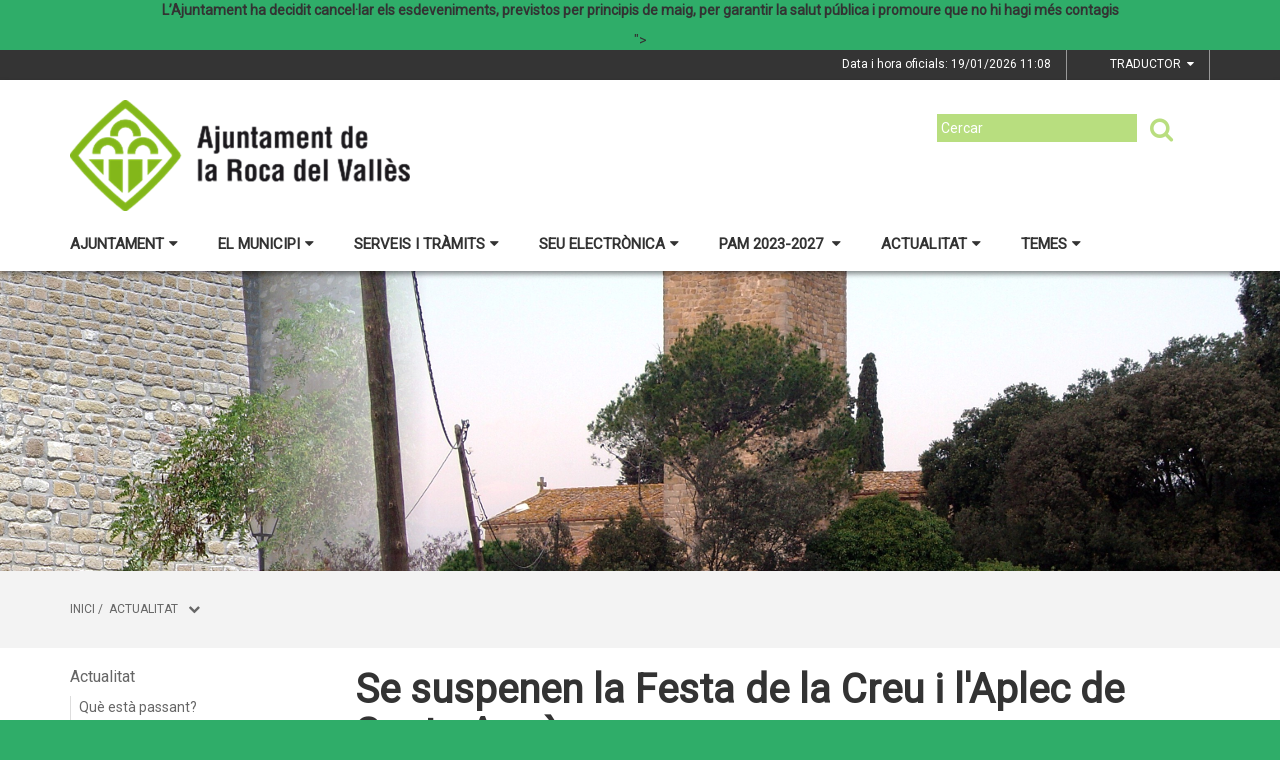

--- FILE ---
content_type: text/html;charset=utf-8
request_url: http://www.laroca.cat/actualitat/noticies/se-suspenen-la-festa-de-la-creu-i-laplec-de-santa-agnes
body_size: 19118
content:
<!DOCTYPE html>
<html lang="ca">
<head>
<link href='https://fonts.googleapis.com/css?family=Open+Sans:400italic,400,300,600,700,800' rel='stylesheet' type='text/css' />
<link href='https://fonts.googleapis.com/css?family=Roboto+Slab:300,700,400' rel='stylesheet' type='text/css'>
<link href="https://fonts.googleapis.com/css?family=Source+Sans+Pro" rel="stylesheet" type='text/css'>
<link href="https://fonts.googleapis.com/css?family=Lato|Roboto" rel="stylesheet">


<title>Ajuntament de la Roca del Vall&egrave;s/Se suspenen la Festa de la Creu i l'Aplec de Santa Agn&egrave;s</title>
<meta name="Title" content="Ajuntament de la Roca del Vall&egrave;s/Se suspenen la Festa de la Creu i l'Aplec de Santa Agn&egrave;s"/>
<meta name="DC.Title" content="Ajuntament de la Roca del Vall&egrave;s/Se suspenen la Festa de la Creu i l'Aplec de Santa Agn&egrave;s"/>
<meta name="Description" content="Descripció de la plana"/>
<meta name="DC.Description" content="Descripció de la plana"/>
<meta name="Keywords" content="{$info_pagina->metatags.keywords|js_string}"/>
<meta name="DC.Keywords" content="{$info_pagina->metatags.keywords|js_string}"/>
<meta name="Robot" content="Index,Follow"/>
<meta name="robots" content="all"/>
<meta name="Author" content="{$metatags_author}"/>
<meta name="Copyright" content="{$metatags_copyright}"/>
<meta http-equiv="Content-Language" content="ca"/>
<meta http-equiv="Content-Type" content="text/html; charset=UTF-8"/>

<link rel="apple-touch-icon" sizes="57x57" href="/themes/laroca/favicon/apple-icon-57x57.png">
<link rel="apple-touch-icon" sizes="60x60" href="/themes/laroca/favicon/apple-icon-60x60.png">
<link rel="apple-touch-icon" sizes="72x72" href="/themes/laroca/favicon/apple-icon-72x72.png">
<link rel="apple-touch-icon" sizes="76x76" href="/themes/laroca/favicon/apple-icon-76x76.png">
<link rel="apple-touch-icon" sizes="114x114" href="/themes/laroca/favicon/apple-icon-114x114.png">
<link rel="apple-touch-icon" sizes="120x120" href="/themes/laroca/favicon/apple-icon-120x120.png">
<link rel="apple-touch-icon" sizes="144x144" href="/themes/laroca/favicon/apple-icon-144x144.png">
<link rel="apple-touch-icon" sizes="152x152" href="/themes/laroca/favicon/apple-icon-152x152.png">
<link rel="apple-touch-icon" sizes="180x180" href="/themes/laroca/favicon/apple-icon-180x180.png">
<link rel="icon" type="image/png" sizes="192x192"  href="/themes/laroca/favicon/android-icon-192x192.png">
<link rel="icon" type="image/png" sizes="32x32" href="/themes/laroca/favicon/favicon-32x32.png">
<link rel="icon" type="image/png" sizes="96x96" href="/themes/laroca/favicon/favicon-96x96.png">
<link rel="icon" type="image/png" sizes="16x16" href="/themes/laroca/favicon/favicon-16x16.png">
<link rel="manifest" href="/themes/laroca/favicon/manifest.json">
<meta name="msapplication-TileColor" content="#ffffff">
<meta name="msapplication-TileImage" content="/themes/laroca/favicon/ms-icon-144x144.png">
<meta name="theme-color" content="#ffffff">


<!---  Open Graph Meta Tags !-->
<meta property="og:title" content="Se suspenen la Festa de la Creu i l'Aplec de Santa Agn&egrave;s"/>
<meta property="og:type" content="article"/>
<meta property="og:url" content="http://www.laroca.cat/index.php/actualitat/noticies/se-suspenen-la-festa-de-la-creu-i-laplec-de-santa-agnes"/>
<meta property="og:image" content=""/>
<meta property="og:description" content="Descripció de la plana"/>
<meta property="og:site_name" content="Ajuntament de la Roca del Vall&egrave;s"/>

        <!-- Twitter Card data -->
<meta name="twitter:card" content="summary_large_image">
<meta name="twitter:site" content="">
<meta name="twitter:title" content="Se suspenen la Festa de la Creu i l'Aplec de Santa AgnÃ¨s">
<meta name="twitter:description" content="<p style="text-align: justify;"><strong>L&rsquo;Ajuntament ha decidit cancel&middot;lar els esdeveniments, previstos per principis de maig, per garantir la salut p&uacute;blica i promoure que no hi hagi m&eacute;s contagis</strong></p>
">
<meta name="twitter:image" content="http://www.laroca.cat/media/repository/noticies/2020/4._abril/ch8kvbeweaauv68.jpeg"/>
<meta name="twitter:image:alt" content="Se suspenen la Festa de la Creu i l'Aplec de Santa AgnÃ¨s"/>

<!---  URL canonica  !-->
<link rel="canonical" href="/>

<meta http-equiv="X-UA-Compatible" content="IE=edge">
<meta name="viewport" content="width=device-width, initial-scale=1">

<!---  Inclusions JS  -->
<script type="text/javascript" src="https://maps.googleapis.com/maps/api/js?key=AIzaSyDzMQfPcdyACxfYosZzQs43alxB8BKfkx8&v=3.exp"></script>
<script type="text/javascript" src="/estil2/vendor/jquery/dist/jquery.min.js"></script>
<script type="text/javascript" src="/estil2/vendor/jquery-ui/jquery-ui.min.js"></script>
<script type="text/javascript" src="/estil2/vendor/jquery-ui/ui/i18n/datepicker-ca.js"></script>
<script type="text/javascript" src="/estil2/vendor/bootstrap/dist/js/bootstrap.min.js"></script>
<script type="text/javascript" src="/estil2/js/validacions.js"></script>
<script type="text/javascript" src="/estil2/vendor/fancybox/source/jquery.fancybox.js"></script>
<script type="text/javascript" src="/estil2/vendor/fancybox/source/helpers/jquery.fancybox-media.js"></script>
<script type="text/javascript" src="/estil2/vendor/jquery.cookie/jquery.cookie.js"></script>
<script type="text/javascript" src="/estil2/vendor/cookieCuttr/jquery.cookiecuttr.js"></script>
<script type="text/javascript" src="/estil2/vendor/bxslider-4/dist/jquery.bxslider.min.js"></script>
<script type="text/javascript" src="/estil2/vendor/gmaps/gmaps.min.js"></script>
<script type="text/javascript" src='https://www.google.com/recaptcha/api.js'></script>
<script type="text/javascript" src="/estil2/vendor/justifiedGallery/dist/js/jquery.justifiedGallery.js"></script>
<!-- <script src="https://unpkg.com/masonry-layout@4/dist/masonry.pkgd.min.js"></script>-->
<script src="https://unpkg.com/imagesloaded@4/imagesloaded.pkgd.min.js"></script>
<script src="https://cdnjs.cloudflare.com/ajax/libs/moment.js/2.22.2/moment.min.js"></script>
<script src="https://cdnjs.cloudflare.com/ajax/libs/moment.js/2.22.2/locale/ca.js"></script>
<!-- <script src="https://unpkg.com/leaflet@1.0.3/dist/leaflet.js" integrity="sha512-A7vV8IFfih/D732iSSKi20u/ooOfj/AGehOKq0f4vLT1Zr2Y+RX7C+w8A1gaSasGtRUZpF/NZgzSAu4/Gc41Lg=="   crossorigin=""></script> -->
<script type="text/javascript" src="/estil2/js/common-web.js"></script>

<!---  Inclusions CSS  -->
<link type="text/css"  rel="stylesheet" href="/estil2/vendor/bootstrap/dist/css/bootstrap.min.css"/>
<link type="text/css"  rel="stylesheet" href="/estil2/vendor/fancybox/source/jquery.fancybox.css"/>
<link type="text/css"  rel="stylesheet" href="/estil2/vendor/fancybox/source/helpers/jquery.fancybox-buttons.css"/>
<link type="text/css"  rel="stylesheet" href="/estil2/vendor/fancybox/source/helpers/jquery.fancybox-thumbs.css"/>
<link type="text/css"  rel="stylesheet" href="/estil2/vendor/jquery-ui/themes/base/jquery-ui.min.css"/>
<link type="text/css"  rel="stylesheet" href="/estil2/vendor/font-awesome/css/font-awesome.min.css"/>
<link type="text/css"  rel="stylesheet" href="/estil2/vendor/justifiedGallery/dist/css/justifiedGallery.min.css"/>
<link type="text/css"  rel="stylesheet" href="/estil2/vendor/bxslider-4/dist/jquery.bxslider.min.css" />
<!-- <link rel="stylesheet" href="https://unpkg.com/leaflet@1.0.3/dist/leaflet.css"   integrity="sha512-07I2e+7D8p6he1SIM+1twR5TIrhUQn9+I6yjqD53JQjFiMf8EtC93ty0/5vJTZGF8aAocvHYNEDJajGdNx1IsQ==" crossorigin=""/> -->
<link type="text/css"  rel="stylesheet" href="/themes/laroca/styles/styles/estils.min.css"/>

<script type="text/javascript">
    $(document).ready(function () {
        $.cookieCuttr({
            cookieMessage: 'Aquest lloc web fa servir cookies pròpies i de tercers per facilitar-te una experiència de navegació òptima i recollir informació anònima per millorar i adaptar-nos a les teves preferències i pautes de navegació. Navegar sense acceptar les cookies limitarà la visibilitat i funcions del web. <a href="/avis-legal">Més informació</a>.',
            cookieAcceptButtonText: "Acceptar Cookies",
            cookieAnalytics: false
        });
    });
</script>
        <script type="text/javascript">
            (function(i,s,o,g,r,a,m){i['GoogleAnalyticsObject']=r;i[r]=i[r]||function(){
                        (i[r].q=i[r].q||[]).push(arguments)},i[r].l=1*new Date();a=s.createElement(o),
                    m=s.getElementsByTagName(o)[0];a.async=1;a.src=g;m.parentNode.insertBefore(a,m)
            })(window,document,'script','//www.google-analytics.com/analytics.js','ga');

            ga('create', 'UA-152881874-1', 'auto');
            ga('set', 'anonymizeIp', true);
            ga('send', 'pageview');
        </script>
        <!-- Global site tag (gtag.js) - Google Analytics -->
        <script async src="https://www.googletagmanager.com/gtag/js?id=UA-152881874-1"></script>
        <script>
        window.dataLayer = window.dataLayer || [];
        function gtag(){dataLayer.push(arguments);}
        gtag('js', new Date());

        gtag('config', 'UA-152881874-1');
        </script>
            <!-- Google tag (gtag.js) -->
            <script async src="https://www.googletagmanager.com/gtag/js?id=G-MXC91JZF1X"></script>
            <script>
            window.dataLayer = window.dataLayer || [];
            function gtag(){dataLayer.push(arguments);}
            gtag('js', new Date());
            gtag('config', 'G-MXC91JZF1X');
            gtag('event', 'page_view', { 'send_to': 'G-MXC91JZF1X' });
            </script>
<!-- <br />mostrarbarra=<br /> --><meta name="mostrarbarra" content="">
</head><body >
<div id="mostrarbarra"></div><img src='/media/repository/capcaleres/capcaleres_web/capsalera03.png' title='' alt='' id='img-cap' role='presentation' />    
<header id="menu_clavat"   >
    <div class="hidden-md hidden-lg" id="cap_mobil" >
        <div class="container">
            <div class="row_int">
                <div class="col-sm-9 col-xs-9 alinea_esquerre " >
                    <a href="/">
                        <img src="/themes/laroca/images/logos/headermobile.png" title="Inici" alt="Inici" id="logo_mb" />
                    </a>
                </div>
                <div class=" col-sm-3 col-xs-3">
                    <div id="mostra_menu_tablet" >
                        <span class="nom_menu">Menú</span>
                        <div class="hamburguesa">
                            <span class="icon-bar"></span>
                            <span class="icon-bar"></span>
                            <span class="icon-bar"></span>
                        </div>
                    </div>
                    <div class="clear"></div>
                </div>
            </div>
            <div class="row_int">
            </div>
        </div>
    </div>
<nav id="menu_tablet_ext" class="hidden-lg hidden-md">
  <div class="container">
    <div class="row_int">
      <div id="menu_tablet" class="amagat">
        <div class="col-md-12">
          <ul class="tablet_n1">
<li><a class="n1_desplegable">Ajuntament<i class="fa fa-caret-left marca_n1"></i></a><ul class="tablet_n2 amagat"><li><a href="/ajuntament/597-alcaldia" title="ALCALDIA" target="_self" class="nivell2">ALCALDIA</a><ul class="tablet_n3 amagat"><li><a href="/ajuntament/597-alcaldia/salutacio-de-lalcaldessa" title="Salutaci&oacute; de l'Alcaldessa" target="_self" class="nivell3">Salutaci&oacute; de l'Alcaldessa</a></li><li><a href="/ajuntament/597-alcaldia/agenda-de-lalcaldessa" title="Agenda de l'Alcalde/ssa" target="_self" class="nivell3">Agenda de l'Alcalde/ssa</a></li><li><a href="/ajuntament/597-alcaldia/linia-directa-amb-lalcaldessa" title="L&iacute;nia directa amb l'alcaldessa" target="_self" class="nivell3">L&iacute;nia directa amb l'alcaldessa</a></li><li><a href="/ajuntament/597-alcaldia/lalcaldessa-a-votv" title="L'alcaldessa a VOTV" target="_self" class="nivell3">L'alcaldessa a VOTV</a></li></ul></li><li><a href="/ajuntament/338-consistori" title="CONSISTORI" target="_self" class="nivell2">CONSISTORI</a><ul class="tablet_n3 amagat"><li><a href="/ajuntament/338-consistori/organitzacio-politica" title="Organitzaci&oacute; pol&iacute;tica" target="_self" class="nivell3">Organitzaci&oacute; pol&iacute;tica</a></li><li><a href="/ajuntament/338-consistori/arees" title="&Agrave;rees" target="_self" class="nivell3">&Agrave;rees</a></li><li><a href="/ajuntament/338-consistori/regidories" title="Regidories" target="_self" class="nivell3">Regidories</a></li><li><a href="/ajuntament/338-consistori/grups-municipals" title="Grups municipals" target="_self" class="nivell3">Grups municipals</a></li><li><a href="/ajuntament/338-consistori/opinions-i-propostes-dels-grups-municipals" title="Opinions i propostes dels grups municipals" target="_self" class="nivell3">Opinions i propostes dels grups municipals</a></li><li><a href="/ajuntament/338-consistori/plans-i-estudis-municipals" title="Plans i estudis municipals" target="_self" class="nivell3">Plans i estudis municipals</a></li><li><a href="/ajuntament/338-consistori/acords-grups-municipals" title="Acords Grups Municipals" target="_self" class="nivell3">Acords Grups Municipals</a></li><li><a href="/ajuntament/338-consistori/organigrama-municipal" title="Organigrama municipal" target="_self" class="nivell3">Organigrama municipal</a></li></ul></li><li><a href="/ajuntament/informacio-oficial" title="Informaci&oacute; oficial" target="_self" class="nivell2">Informaci&oacute; oficial</a><ul class="tablet_n3 amagat"><li><a href="/ajuntament/informacio-oficial/ple-municipal" title="Ple municipal" target="_self" class="nivell3">Ple municipal</a></li><li><a href="/ajuntament/informacio-oficial/junta-de-govern-local" title="Junta de Govern Local" target="_self" class="nivell3">Junta de Govern Local</a></li><li><a href="/ajuntament/informacio-oficial/comissions-informatives" title="Comissions Informatives" target="_self" class="nivell3">Comissions Informatives</a></li><li><a href="/ajuntament/informacio-oficial/pressupostos" title="Pressupostos" target="_self" class="nivell3">Pressupostos</a></li><li><a href="/ajuntament/informacio-oficial/ordenances-fiscals" title="Ordenances Fiscals" target="_self" class="nivell3">Ordenances Fiscals</a></li><li><a href="/ajuntament/informacio-oficial/pla-mesures-antifrau" title="Pla Mesures Antifrau" target="_self" class="nivell3">Pla Mesures Antifrau</a></li><li><a href="/ajuntament/informacio-oficial/ordenances-i-reglaments-generals" title="Ordenances i Reglaments Generals" target="_self" class="nivell3">Ordenances i Reglaments Generals</a></li><li><a href="/ajuntament/informacio-oficial/calendari-dies-festius-generals-i-locals" title="Calendari dies festius generals i locals" target="_self" class="nivell3">Calendari dies festius generals i locals</a></li><li><a href="/ajuntament/informacio-oficial/perfil-del-contractant" title="Perfil del contractant" target="_self" class="nivell3">Perfil del contractant</a></li><li><a href="/ajuntament/informacio-oficial/pla-dordenacio-general" title="Pla d'Ordenaci&oacute; General" target="_self" class="nivell3">Pla d'Ordenaci&oacute; General</a></li><li><a href="/ajuntament/informacio-oficial/franges-forestals" title="Franges forestals" target="_self" class="nivell3">Franges forestals</a></li><li><a href="/ajuntament/informacio-oficial/convenis-subscrits-amb-lajuntament" title="Convenis subscrits amb l'Ajuntament" target="_self" class="nivell3">Convenis subscrits amb l'Ajuntament</a></li><li><a href="/ajuntament/informacio-oficial/ajuts-municipals-atorgats" title="Ajuts municipals atorgats" target="_self" class="nivell3">Ajuts municipals atorgats</a></li><li><a href="/ajuntament/informacio-oficial/imatge-corporativa-i-manual-destil" title="Imatge corporativa i manual d'estil" target="_self" class="nivell3">Imatge corporativa i manual d'estil</a></li><li><a href="/ajuntament/informacio-oficial/exposicio-publica" title="Exposici&oacute; p&uacute;blica" target="_self" class="nivell3">Exposici&oacute; p&uacute;blica</a></li></ul></li><li><a href="/ajuntament/treballa-a-lajuntament" title="Treballa a l'Ajuntament" target="_self" class="nivell2">Treballa a l'Ajuntament</a><ul class="tablet_n3 amagat"><li><a href="/ajuntament/treballa-a-lajuntament/procediments-actius" title="Procediments actius" target="_self" class="nivell3">Procediments actius</a></li><li><a href="/ajuntament/treballa-a-lajuntament/procediments-finalitzats" title="Procediments finalitzats" target="_self" class="nivell3">Procediments finalitzats</a></li><li><a href="/ajuntament/treballa-a-lajuntament/processos-per-anys" title="Processos per anys" target="_self" class="nivell3">Processos per anys</a></li><li><a href="/ajuntament/treballa-a-lajuntament/borsa-de-treball" title="Borsa de treball" target="_self" class="nivell3">Borsa de treball</a></li><li><a href="/ajuntament/treballa-a-lajuntament/provisions" title="Provisions" target="_self" class="nivell3">Provisions</a></li><li><a href="/ajuntament/treballa-a-lajuntament/models-proves-examens" title="Models proves ex&agrave;mens" target="_self" class="nivell3">Models proves ex&agrave;mens</a></li></ul></li><li><a href="/ajuntament/departament-de-comunicacio" title="Departament de Comunicaci&oacute;" target="_self" class="nivell2">Departament de Comunicaci&oacute;</a></li></ul></li><li><a class="n1_desplegable">El municipi<i class="fa fa-caret-left marca_n1"></i></a><ul class="tablet_n2 amagat"><li><a href="/el-municipi/informacio-general" title="Informaci&oacute; general" target="_self" class="nivell2">Informaci&oacute; general</a><ul class="tablet_n3 amagat"><li><a href="/el-municipi/informacio-general/com-arribar-hi" title="Com arribar-hi" target="_self" class="nivell3">Com arribar-hi</a></li><li><a href="/el-municipi/informacio-general/descripcio-del-municipi" title="Descripci&oacute; del municipi" target="_self" class="nivell3">Descripci&oacute; del municipi</a></li><li><a href="/el-municipi/informacio-general/historia" title="Hist&ograve;ria" target="_self" class="nivell3">Hist&ograve;ria</a></li><li><a href="/el-municipi/informacio-general/httpslarocaturismecatla-roca-prehistorica" title="La Roca prehist&ograve;rica" target="_self" class="nivell3">La Roca prehist&ograve;rica</a></li><li><a href="/el-municipi/informacio-general/nuclis" title="Nuclis" target="_self" class="nivell3">Nuclis</a></li><li><a href="/el-municipi/informacio-general/estadistiques" title="Estad&iacute;stiques" target="_self" class="nivell3">Estad&iacute;stiques</a></li><li><a href="/el-municipi/informacio-general/planol" title="Pl&agrave;nol" target="_self" class="nivell3">Pl&agrave;nol</a></li><li><a href="/el-municipi/informacio-general/carrerer-municipal" title="Carrerer Municipal" target="_self" class="nivell3">Carrerer Municipal</a></li><li><a href="/el-municipi/informacio-general/transports" title="Transports" target="_self" class="nivell3">Transports</a></li><li><a href="/el-municipi/informacio-general/webs-municipals" title="Webs municipals" target="_self" class="nivell3">Webs municipals</a></li><li><a href="/el-municipi/informacio-general/mercats-setmanals" title="Mercats setmanals" target="_self" class="nivell3">Mercats setmanals</a></li></ul></li><li><a href="/el-municipi/equipaments" title="Equipaments" target="_self" class="nivell2">Equipaments</a><ul class="tablet_n3 amagat"><li><a href="/el-municipi/equipaments/689-biblioteca" title="Biblioteca" target="_self" class="nivell3">Biblioteca</a></li></ul></li><li><a href="/el-municipi/directori-entitats" title="Directori Entitats" target="_self" class="nivell2">Directori Entitats</a></li><li><a href="/el-municipi/empreses" title="Empreses" target="_self" class="nivell2">Empreses</a><ul class="tablet_n3 amagat"><li><a href="/el-municipi/empreses/directori-dempreses" title="Directori d'Empreses" target="_self" class="nivell3">Directori d'Empreses</a></li></ul></li><li><a href="/el-municipi/espais-de-participacio" title="Espais de participaci&oacute;" target="_self" class="nivell2">Espais de participaci&oacute;</a><ul class="tablet_n3 amagat"><li><a href="/el-municipi/espais-de-participacio/processos-participatius" title="Processos participatius" target="_self" class="nivell3">Processos participatius</a></li><li><a href="/el-municipi/espais-de-participacio/plataforma-participa-311" title="Plataforma Participa 311" target="_self" class="nivell3">Plataforma Participa 311</a></li><li><a href="/el-municipi/espais-de-participacio/audiencia-publica" title="Audi&egrave;ncia P&uacute;blica" target="_self" class="nivell3">Audi&egrave;ncia P&uacute;blica</a></li><li><a href="/el-municipi/espais-de-participacio/comissio-tecnica-municipal-de-patrimoni" title="Comissi&oacute; t&egrave;cnica municipal de Patrimoni" target="_self" class="nivell3">Comissi&oacute; t&egrave;cnica municipal de Patrimoni</a></li><li><a href="/el-municipi/espais-de-participacio/taula-de-turisme" title="Taula de Turisme" target="_self" class="nivell3">Taula de Turisme</a></li><li><a href="/el-municipi/espais-de-participacio/consell-de-poble-de-la-torreta" title="Consell de Poble de la Torreta" target="_self" class="nivell3">Consell de Poble de la Torreta</a></li><li><a href="/el-municipi/espais-de-participacio/consell-de-la-pagesia" title="Consell de la Pagesia" target="_self" class="nivell3">Consell de la Pagesia</a></li><li><a href="/el-municipi/espais-de-participacio/comsalut" title="ComSalut" target="_self" class="nivell3">ComSalut</a></li></ul></li><li><a href="/el-municipi/premi-roma-planas-arxiu-de-la-memoria-popular" title="Premi Rom&agrave; Planas - Arxiu de la mem&ograve;ria popular" target="_self" class="nivell2">Premi Rom&agrave; Planas - Arxiu de la mem&ograve;ria popular</a><ul class="tablet_n3 amagat"><li><a href="/el-municipi/premi-roma-planas-arxiu-de-la-memoria-popular/convocatoria-premi-any-2025" title="Convocat&ograve;ria premi any 2025" target="_self" class="nivell3">Convocat&ograve;ria premi any 2025</a></li><li><a href="/el-municipi/premi-roma-planas-arxiu-de-la-memoria-popular/guanyador-premi-edicio-2025" title="Guanyador Premi Edici&oacute; 2025" target="_self" class="nivell3">Guanyador Premi Edici&oacute; 2025</a></li></ul></li></ul></li><li><a class="n1_desplegable">Serveis i tr&agrave;mits<i class="fa fa-caret-left marca_n1"></i></a><ul class="tablet_n2 amagat"><li><a href="/serveis-i-tramits/atencio-a-la-ciutadania" title="Atenci&oacute; a la ciutadania" target="_self" class="nivell2">Atenci&oacute; a la ciutadania</a><ul class="tablet_n3 amagat"><li><a href="/serveis-i-tramits/atencio-a-la-ciutadania/oac-de-la-roca" title="OAC de la Roca" target="_self" class="nivell3">OAC de la Roca</a></li><li><a href="/serveis-i-tramits/atencio-a-la-ciutadania/oac-de-la-torreta" title="OAC de la Torreta" target="_self" class="nivell3">OAC de la Torreta</a></li><li><a href="/serveis-i-tramits/atencio-a-la-ciutadania/oac-de-santa-agnes-de-malanyanes" title="OAC de Santa Agn&egrave;s de Malanyanes" target="_self" class="nivell3">OAC de Santa Agn&egrave;s de Malanyanes</a></li></ul></li><li><a href="/serveis-i-tramits/tramits-i-gestions" title="TR&Agrave;MITS I GESTIONS" target="_self" class="nivell2">TR&Agrave;MITS I GESTIONS</a><ul class="tablet_n3 amagat"><li><a href="/serveis-i-tramits/tramits-i-gestions/vull-presentar-una-instancia-generica" title="Vull presentar una Inst&agrave;ncia gen&egrave;rica" target="_self" class="nivell3">Vull presentar una Inst&agrave;ncia gen&egrave;rica</a></li><li><a href="/serveis-i-tramits/tramits-i-gestions/comunicacio-primera-utilitzacio-i-ocupacio" title="Comunicaci&oacute; primera utilitzaci&oacute; i ocupaci&oacute;" target="_self" class="nivell3">Comunicaci&oacute; primera utilitzaci&oacute; i ocupaci&oacute;</a></li><li><a href="/serveis-i-tramits/tramits-i-gestions/queixes-suggeriments-i-propostes" title="Queixes, suggeriments i propostes" target="_self" class="nivell3">Queixes, suggeriments i propostes</a></li><li><a href="/serveis-i-tramits/tramits-i-gestions/596-sollicitud-dacces-a-la-informacio-publica" title="Sol&middot;licitud d'acc&eacute;s a la informaci&oacute; p&uacute;blica" target="_self" class="nivell3">Sol&middot;licitud d'acc&eacute;s a la informaci&oacute; p&uacute;blica</a></li></ul></li><li><a href="/serveis-i-tramits/206-subvencions" title="Subvencions" target="_self" class="nivell2">Subvencions</a><ul class="tablet_n3 amagat"><li><a href="/serveis-i-tramits/206-subvencions/convocatories-subvencions-concurrencia-competitiva-2025" title="Convocat&ograve;ries subvencions concurr&egrave;ncia competitiva 2025" target="_self" class="nivell3">Convocat&ograve;ries subvencions concurr&egrave;ncia competitiva 2025</a></li><li><a href="/serveis-i-tramits/206-subvencions/convocatoria-subvencions-nominals-2025" title="Convocat&ograve;ria subvencions nominals 2025" target="_self" class="nivell3">Convocat&ograve;ria subvencions nominals 2025</a></li><li><a href="/serveis-i-tramits/206-subvencions/principis-etics-i-regles-de-conducta" title="Principis &egrave;tics i regles de conducta" target="_self" class="nivell3">Principis &egrave;tics i regles de conducta</a></li><li><a href="/serveis-i-tramits/206-subvencions/subvencions-atorgades" title="Subvencions atorgades" target="_self" class="nivell3">Subvencions atorgades</a></li></ul></li><li><a href="/serveis-i-tramits/beques-escolars-2025" title="Beques escolars 2025" target="_self" class="nivell2">Beques escolars 2025</a></li><li><a href="/serveis-i-tramits/servei-local-docupacio" title="Servei Local d'Ocupaci&oacute;" target="_self" class="nivell2">Servei Local d'Ocupaci&oacute;</a></li></ul></li><li><a class="n1_desplegable">Seu electr&ograve;nica<i class="fa fa-caret-left marca_n1"></i></a><ul class="tablet_n2 amagat"><li><a href="/seu-electronica/292-seu-electronica" title="Seu electr&ograve;nica" target="_self" class="nivell2">Seu electr&ograve;nica</a></li><li><a href="/seu-electronica/informacio-de-la-seu-electronica" title="Informaci&oacute; de la Seu Electr&ograve;nica" target="_self" class="nivell2">Informaci&oacute; de la Seu Electr&ograve;nica</a></li><li><a href="/seu-electronica/tauler-danuncis" title="Tauler d'anuncis" target="_self" class="nivell2">Tauler d'anuncis</a></li><li><a href="/seu-electronica/factura-electronica" title="Factura electr&ograve;nica" target="_self" class="nivell2">Factura electr&ograve;nica</a></li><li><a href="/seu-electronica/perfil-de-contractant" title="Perfil de contractant" target="_self" class="nivell2">Perfil de contractant</a></li><li><a href="/seu-electronica/portal-de-transparencia" title="Portal de Transpar&egrave;ncia" target="_self" class="nivell2">Portal de Transpar&egrave;ncia</a></li></ul></li><li><a class="n1_desplegable">PAM 2023-2027 <i class="fa fa-caret-left marca_n1"></i></a><ul class="tablet_n2 amagat"><li><a href="/pam-2023-2027-/plataforma-electronica-pam" title="Plataforma electr&ograve;nica PAM" target="_self" class="nivell2">Plataforma electr&ograve;nica PAM</a></li><li><a href="/pam-2023-2027-/acte-presentacio-pam-introduccio" title="Acte presentaci&oacute; PAM (introducci&oacute;)" target="_self" class="nivell2">Acte presentaci&oacute; PAM (introducci&oacute;)</a></li><li><a href="/pam-2023-2027-/acte-presentacio-pam-complet" title="Acte presentaci&oacute; PAM (complet)" target="_self" class="nivell2">Acte presentaci&oacute; PAM (complet)</a></li></ul></li><li><a class="n1_desplegable">Actualitat<i class="fa fa-caret-left marca_n1"></i></a><ul class="tablet_n2 amagat"><li><a href="/actualitat/que-esta-passant" title="Qu&egrave; est&agrave; passant?" target="_self" class="nivell2">Qu&egrave; est&agrave; passant?</a><ul class="tablet_n3 amagat"><li><a href="/actualitat/que-esta-passant/noticies" title="Not&iacute;cies" target="_self" class="nivell3">Not&iacute;cies</a></li><li><a href="/actualitat/que-esta-passant/agenda" title="Agenda" target="_self" class="nivell3">Agenda</a></li><li><a href="/actualitat/que-esta-passant/butlleti-municipal-la-roquerola-edicio-digital" title="Butllet&iacute; municipal "La Roquerola" - Edici&oacute; digital" target="_self" class="nivell3">Butllet&iacute; municipal "La Roquerola" - Edici&oacute; digital</a></li><li><a href="/actualitat/que-esta-passant/alertes-cosmetics" title="Alertes cosm&egrave;tics" target="_self" class="nivell3">Alertes cosm&egrave;tics</a></li><li><a href="/actualitat/que-esta-passant/guia-activitats-biblioteca-municipal" title="Guia activitats Biblioteca Municipal" target="_self" class="nivell3">Guia activitats Biblioteca Municipal</a></li><li><a href="/actualitat/que-esta-passant/quatre-camins" title="Quatre Camins" target="_self" class="nivell3">Quatre Camins</a></li><li><a href="/actualitat/que-esta-passant/xarxes-socials" title="Xarxes socials" target="_self" class="nivell3">Xarxes socials</a></li><li><a href="/actualitat/que-esta-passant/votv" title="VOTV" target="_self" class="nivell3">VOTV</a></li><li><a href="/actualitat/que-esta-passant/recull-de-premsa" title="Recull de premsa" target="_self" class="nivell3">Recull de premsa</a></li><li><a href="/actualitat/que-esta-passant/envians-el-teu-acte-o-activitat-" title="Envia'ns el teu acte o activitat " target="_self" class="nivell3">Envia'ns el teu acte o activitat </a></li></ul></li><li><a href="/actualitat/webs" title="Webs" target="_self" class="nivell2">Webs</a><ul class="tablet_n3 amagat"><li><a href="/actualitat/webs/turisme" title="Turisme" target="_self" class="nivell3">Turisme</a></li><li><a href="/actualitat/webs/biblioteca" title="Biblioteca" target="_self" class="nivell3">Biblioteca</a></li><li><a href="/actualitat/webs/centre-esportiu-municipal-cem-" title="Centre Esportiu Municipal (CEM) " target="_self" class="nivell3">Centre Esportiu Municipal (CEM) </a></li></ul></li><li><a href="/actualitat/albums-fotografics-flickr" title="&Agrave;lbums fotogr&agrave;fics - Flickr" target="_self" class="nivell2">&Agrave;lbums fotogr&agrave;fics - Flickr</a></li><li><a href="/actualitat/altres" title="Altres" target="_self" class="nivell2">Altres</a><ul class="tablet_n3 amagat"><li><a href="/actualitat/altres/hemeroteca" title="Hemeroteca" target="_self" class="nivell3">Hemeroteca</a></li><li><a href="/actualitat/altres/necrologiques-i-cementiri" title="Necrol&ograve;giques i Cementiri" target="_self" class="nivell3">Necrol&ograve;giques i Cementiri</a></li><li><a href="/actualitat/altres/meteorologia" title="Meteorologia" target="_self" class="nivell3">Meteorologia</a></li><li><a href="/actualitat/altres/programes-festa-de-la-creu" title="Programes Festa de la Creu" target="_self" class="nivell3">Programes Festa de la Creu</a></li><li><a href="/actualitat/altres/calendari-municipal" title="Calendari municipal" target="_self" class="nivell3">Calendari municipal</a></li><li><a href="/actualitat/altres/telefons-i-adreces-dinteres" title="Tel&egrave;fons i adreces d'inter&egrave;s" target="_self" class="nivell3">Tel&egrave;fons i adreces d'inter&egrave;s</a></li></ul></li><li><a href="/actualitat/19e-cros-escolar" title="19&egrave; Cros Escolar" target="_self" class="nivell2">19&egrave; Cros Escolar</a></li></ul></li><li><a class="n1_desplegable">Temes<i class="fa fa-caret-left marca_n1"></i></a><ul class="tablet_n2 amagat"><li><a href="/temes/comunicacio" title="COMUNICACI&Oacute;" target="_self" class="nivell2">COMUNICACI&Oacute;</a><ul class="tablet_n3 amagat"><li><a href="/temes/comunicacio/presencia-de-la-roca-del-valles-als-mitjans-de-comunicacio" title="Pres&egrave;ncia de la Roca del Vall&egrave;s als mitjans de comunicaci&oacute;" target="_self" class="nivell3">Pres&egrave;ncia de la Roca del Vall&egrave;s als mitjans de comunicaci&oacute;</a></li><li><a href="/temes/comunicacio/difusio-actes-i-activitats-teixit-associatiu-roquerol" title="Difusi&oacute; actes i activitats teixit associatiu roquerol" target="_self" class="nivell3">Difusi&oacute; actes i activitats teixit associatiu roquerol</a></li></ul></li><li><a href="/temes/area-de-serveis-transversals" title="&Agrave;REA DE SERVEIS TRANSVERSALS" target="_self" class="nivell2">&Agrave;REA DE SERVEIS TRANSVERSALS</a></li><li><a href="/temes/esport" title="ESPORT" target="_self" class="nivell2">ESPORT</a><ul class="tablet_n3 amagat"><li><a href="/temes/esport/resultats-17e-cros-la-roca-2024" title="Resultats 17&egrave; Cros La Roca 2024" target="_self" class="nivell3">Resultats 17&egrave; Cros La Roca 2024</a></li></ul></li><li><a href="/temes/medi-ambient-i-pagesia" title="MEDI AMBIENT I PAGESIA" target="_self" class="nivell2">MEDI AMBIENT I PAGESIA</a><ul class="tablet_n3 amagat"><li><a href="/temes/medi-ambient-i-pagesia/eleccions-agraries-2026" title="ELECCIONS AGR&Agrave;RIES 2026" target="_self" class="nivell3">ELECCIONS AGR&Agrave;RIES 2026</a></li><li><a href="/temes/medi-ambient-i-pagesia/itv-agricola-2025" title="ITV Agr&iacute;cola 2025" target="_self" class="nivell3">ITV Agr&iacute;cola 2025</a></li><li><a href="/temes/medi-ambient-i-pagesia/suplement-credit-camins-publics-exp2024-7222" title="Suplement cr&egrave;dit (camins p&uacute;blics) Exp.2024-7222" target="_self" class="nivell3">Suplement cr&egrave;dit (camins p&uacute;blics) Exp.2024-7222</a></li><li><a href="/temes/medi-ambient-i-pagesia/ordenanca-de-sequera" title="Ordenan&ccedil;a de Sequera" target="_self" class="nivell3">Ordenan&ccedil;a de Sequera</a></li><li><a href="/temes/medi-ambient-i-pagesia/mapa-de-capacitat-acustica-de-la-roca-del-valles" title="Mapa de capacitat ac&uacute;stica de la Roca del Vall&egrave;s" target="_self" class="nivell3">Mapa de capacitat ac&uacute;stica de la Roca del Vall&egrave;s</a></li><li><a href="/temes/medi-ambient-i-pagesia/licitacio-franges" title="Licitaci&oacute; franges" target="_self" class="nivell3">Licitaci&oacute; franges</a></li><li><a href="/temes/medi-ambient-i-pagesia/552-franges-forestals" title="Franges forestals" target="_self" class="nivell3">Franges forestals</a></li><li><a href="/temes/medi-ambient-i-pagesia/490-deixalleria-de-la-roca-del-valles" title="Deixalleria de la Roca del Vall&egrave;s" target="_self" class="nivell3">Deixalleria de la Roca del Vall&egrave;s</a></li></ul></li><li><a href="/temes/serveis-economics-hisenda" title="SERVEIS ECON&Ograve;MICS - HISENDA" target="_self" class="nivell2">SERVEIS ECON&Ograve;MICS - HISENDA</a><ul class="tablet_n3 amagat"><li><a href="/temes/serveis-economics-hisenda/compte-general-de-les-corporacions-locals-exercici-2023" title="Compte General de les Corporacions Locals - Exercici 2023" target="_self" class="nivell3">Compte General de les Corporacions Locals - Exercici 2023</a></li><li><a href="/temes/serveis-economics-hisenda/aprovacio-inicial-modificacions-de-credit-272025-342025-i-352025" title="Aprovaci&oacute; inicial modificacions de cr&egrave;dit 27/2025, 34/2025 i 35/2025" target="_self" class="nivell3">Aprovaci&oacute; inicial modificacions de cr&egrave;dit 27/2025, 34/2025 i 35/2025</a></li><li><a href="/temes/serveis-economics-hisenda/aprovacio-inicial-modificacions-de-credit-282025-i-292025" title="Aprovaci&oacute; inicial modificacions de cr&egrave;dit 28/2025 i 29/2025" target="_self" class="nivell3">Aprovaci&oacute; inicial modificacions de cr&egrave;dit 28/2025 i 29/2025</a></li><li><a href="/temes/serveis-economics-hisenda/aprovacio-inicial-modificacio-credit-162025" title="Aprovaci&oacute; inicial modificaci&oacute; cr&egrave;dit 16/2025" target="_self" class="nivell3">Aprovaci&oacute; inicial modificaci&oacute; cr&egrave;dit 16/2025</a></li><li><a href="/temes/serveis-economics-hisenda/aprovacio-inicial-modificacions-credit-182025-a-252025" title="Aprovaci&oacute; inicial modificacions cr&egrave;dit 18/2025 a 25/2025" target="_self" class="nivell3">Aprovaci&oacute; inicial modificacions cr&egrave;dit 18/2025 a 25/2025</a></li><li><a href="/temes/serveis-economics-hisenda/calendari-fiscal-2024" title="Calendari Fiscal 2024" target="_self" class="nivell3">Calendari Fiscal 2024</a></li><li><a href="/temes/serveis-economics-hisenda/532-ordenances-fiscals" title="Ordenances Fiscals" target="_self" class="nivell3">Ordenances Fiscals</a></li><li><a href="/temes/serveis-economics-hisenda/compte-general-any-2024" title="Compte General any 2024" target="_self" class="nivell3">Compte General any 2024</a></li><li><a href="/temes/serveis-economics-hisenda/compte-general-any-2023" title="Compte General any 2023" target="_self" class="nivell3">Compte General any 2023</a></li><li><a href="/temes/serveis-economics-hisenda/compte-general-de-les-corporacions-locals-exercici-2022" title="Compte General de les Corporacions Locals - Exercici 2022" target="_self" class="nivell3">Compte General de les Corporacions Locals - Exercici 2022</a></li><li><a href="/temes/serveis-economics-hisenda/bases-execucio-pressupost-2025" title="Bases execuci&oacute; pressupost 2025" target="_self" class="nivell3">Bases execuci&oacute; pressupost 2025</a></li><li><a href="/temes/serveis-economics-hisenda/iae-municipal-2025" title="IAE municipal 2025" target="_self" class="nivell3">IAE municipal 2025</a></li></ul></li><li><a href="/temes/participacio-ciutadana" title="PARTICIPACI&Oacute; CIUTADANA" target="_self" class="nivell2">PARTICIPACI&Oacute; CIUTADANA</a><ul class="tablet_n3 amagat"><li><a href="/temes/participacio-ciutadana/plataforma-311" title="Plataforma 311" target="_self" class="nivell3">Plataforma 311</a></li><li><a href="/temes/participacio-ciutadana/associacions" title="Associacions" target="_self" class="nivell3">Associacions</a></li></ul></li><li><a href="/temes/desenvolupament-economic" title="DESENVOLUPAMENT ECON&Ograve;MIC" target="_self" class="nivell2">DESENVOLUPAMENT ECON&Ograve;MIC</a><ul class="tablet_n3 amagat"><li><a href="/temes/desenvolupament-economic/campanya-comerc-compra-i-guanya-a-la-roca" title="Campanya comer&ccedil; - Compra i guanya a La Roca" target="_self" class="nivell3">Campanya comer&ccedil; - Compra i guanya a La Roca</a></li><li><a href="/temes/desenvolupament-economic/promocio-economica" title="Promoci&oacute; Econ&ograve;mica" target="_self" class="nivell3">Promoci&oacute; Econ&ograve;mica</a></li><li><a href="/temes/desenvolupament-economic/698-servei-local-docupacio" title="Servei Local d'Ocupaci&oacute;" target="_self" class="nivell3">Servei Local d'Ocupaci&oacute;</a></li><li><a href="/temes/desenvolupament-economic/insercio-laboral" title="Inserci&oacute; laboral" target="_self" class="nivell3">Inserci&oacute; laboral</a></li><li><a href="/temes/desenvolupament-economic/comerc" title="Comer&ccedil;" target="_self" class="nivell3">Comer&ccedil;</a></li></ul></li><li><a href="/temes/informatica-i-noves-tecnologies" title="INFORM&Agrave;TICA I NOVES TECNOLOGIES" target="_self" class="nivell2">INFORM&Agrave;TICA I NOVES TECNOLOGIES</a></li><li><a href="/temes/via-publica-i-serveis" title="VIA P&Uacute;BLICA I SERVEIS" target="_self" class="nivell2">VIA P&Uacute;BLICA I SERVEIS</a></li><li><a href="/temes/seguretat-ciutadana-i-mobilitat" title="SEGURETAT CIUTADANA I MOBILITAT" target="_self" class="nivell2">SEGURETAT CIUTADANA I MOBILITAT</a></li><li><a href="/temes/urbanisme-i-habitatge" title="URBANISME I HABITATGE" target="_self" class="nivell2">URBANISME I HABITATGE</a><ul class="tablet_n3 amagat"><li><a href="/temes/urbanisme-i-habitatge/reforma-de-la-installacio-daigua-calenta-sanitaria-del-pavello-vell" title="Reforma de la instal&middot;laci&oacute; d'aigua calenta sanit&agrave;ria del Pavell&oacute; Vell" target="_self" class="nivell3">Reforma de la instal&middot;laci&oacute; d'aigua calenta sanit&agrave;ria del Pavell&oacute; Vell</a></li><li><a href="/temes/urbanisme-i-habitatge/projecte-modul-de-lavabos-piscina-de-sta-agnes-de-malanyanes" title="Projecte m&ograve;dul de lavabos - Piscina de Sta. Agn&egrave;s de Malanyanes" target="_self" class="nivell3">Projecte m&ograve;dul de lavabos - Piscina de Sta. Agn&egrave;s de Malanyanes</a></li><li><a href="/temes/urbanisme-i-habitatge/projecte-dactuacio-especifica-viure-belloch" title="Projecte d'actuaci&oacute; espec&iacute;fica Viure Belloch" target="_self" class="nivell3">Projecte d'actuaci&oacute; espec&iacute;fica Viure Belloch</a></li><li><a href="/temes/urbanisme-i-habitatge/projecte-dactuacio-especifica-rehabilitacio-masia-can-civit" title="Projecte d'actuaci&oacute; espec&iacute;fica rehabilitaci&oacute; masia Can Civit" target="_self" class="nivell3">Projecte d'actuaci&oacute; espec&iacute;fica rehabilitaci&oacute; masia Can Civit</a></li><li><a href="/temes/urbanisme-i-habitatge/projecte-expropiacio-forcosa-passatge-espanya" title="Projecte expropiaci&oacute; for&ccedil;osa Passatge Espanya" target="_self" class="nivell3">Projecte expropiaci&oacute; for&ccedil;osa Passatge Espanya</a></li><li><a href="/temes/urbanisme-i-habitatge/projecte-renovacio-xarxa-canonades-subministrament-aigua-la-pineda" title="Projecte renovaci&oacute; xarxa canonades subministrament aigua - La Pineda" target="_self" class="nivell3">Projecte renovaci&oacute; xarxa canonades subministrament aigua - La Pineda</a></li><li><a href="/temes/urbanisme-i-habitatge/projecte-deteccio-i-alarma-contra-incendis-escoles-bressol-del-municipi" title="Projecte detecci&oacute; i alarma contra incendis escoles bressol del municipi." target="_self" class="nivell3">Projecte detecci&oacute; i alarma contra incendis escoles bressol del municipi.</a></li><li><a href="/temes/urbanisme-i-habitatge/projecte-renovacio-xarxa-clavegueram-ctenor-vinas-entre-els-pous-2787-i-2790" title="Projecte renovaci&oacute; xarxa clavegueram C.Tenor Vi&ntilde;as entre els pous 2787 i 2790." target="_self" class="nivell3">Projecte renovaci&oacute; xarxa clavegueram C.Tenor Vi&ntilde;as entre els pous 2787 i 2790.</a></li><li><a href="/temes/urbanisme-i-habitatge/projecte-naturalitzacio-pati-escola-mogent-aprovacio-definitiva" title="Projecte naturalitzaci&oacute; pati Escola Mogent - Aprovaci&oacute; definitiva" target="_self" class="nivell3">Projecte naturalitzaci&oacute; pati Escola Mogent - Aprovaci&oacute; definitiva</a></li><li><a href="/temes/urbanisme-i-habitatge/projecte-constructiu-renovacio-clavegueram-residual-crer-doctor-fleming" title="Projecte constructiu renovaci&oacute; clavegueram residual Crer. Doctor Fleming" target="_self" class="nivell3">Projecte constructiu renovaci&oacute; clavegueram residual Crer. Doctor Fleming</a></li><li><a href="/temes/urbanisme-i-habitatge/aprovacio-definitiva-projecte-urbanitzacio-ua19-del-pgou-de-la-roca-del-valles" title="Aprovaci&oacute; definitiva Projecte Urbanitzaci&oacute; UA19 del PGOU de la Roca del Vall&egrave;s" target="_self" class="nivell3">Aprovaci&oacute; definitiva Projecte Urbanitzaci&oacute; UA19 del PGOU de la Roca del Vall&egrave;s</a></li><li><a href="/temes/urbanisme-i-habitatge/650-pla-local-habitatge" title="Pla Local Habitatge" target="_self" class="nivell3">Pla Local Habitatge</a></li><li><a href="/temes/urbanisme-i-habitatge/actuacio-especifica-masia-can-companys" title="Actuaci&oacute; espec&iacute;fica Masia Can Companys" target="_self" class="nivell3">Actuaci&oacute; espec&iacute;fica Masia Can Companys</a></li><li><a href="/temes/urbanisme-i-habitatge/plaques-fotovoltaiques" title="Plaques fotovolt&agrave;iques" target="_self" class="nivell3">Plaques fotovolt&agrave;iques</a></li><li><a href="/temes/urbanisme-i-habitatge/projecte-rehabilitacio-casal-de-joves-de-santa-agnes-de-malanyanes" title="Projecte Rehabilitaci&oacute; Casal de Joves de Santa Agn&egrave;s de Malanyanes" target="_self" class="nivell3">Projecte Rehabilitaci&oacute; Casal de Joves de Santa Agn&egrave;s de Malanyanes</a></li><li><a href="/temes/urbanisme-i-habitatge/expedient-spr-4-pla-de-les-hortes" title="Expedient SPR-4 Pla de les Hortes" target="_self" class="nivell3">Expedient SPR-4 Pla de les Hortes</a></li></ul></li><li><a href="/temes/cultura" title="CULTURA" target="_self" class="nivell2">CULTURA</a></li><li><a href="/temes/solidaritat" title="SOLIDARITAT" target="_self" class="nivell2">SOLIDARITAT</a><ul class="tablet_n3 amagat"><li><a href="/temes/solidaritat/objectius-de-desenvolupament-sostenible-ods" title="Objectius de Desenvolupament Sostenible (ODS)" target="_self" class="nivell3">Objectius de Desenvolupament Sostenible (ODS)</a></li></ul></li><li><a href="/temes/recursos-humans" title="RECURSOS HUMANS" target="_self" class="nivell2">RECURSOS HUMANS</a><ul class="tablet_n3 amagat"><li><a href="/temes/recursos-humans/oferta-publica-ocupacio-2025" title="Oferta p&uacute;blica ocupaci&oacute; 2025" target="_self" class="nivell3">Oferta p&uacute;blica ocupaci&oacute; 2025</a></li><li><a href="/temes/recursos-humans/plantilla-i-cataleg-retributiu-2025" title="Plantilla i cat&agrave;leg retributiu 2025" target="_self" class="nivell3">Plantilla i cat&agrave;leg retributiu 2025</a></li></ul></li><li><a href="/temes/ensenyament" title="ENSENYAMENT" target="_self" class="nivell2">ENSENYAMENT</a><ul class="tablet_n3 amagat"><li><a href="/temes/ensenyament/ajuts-individuals-menjador-curs-20252026" title="AJUTS INDIVIDUALS MENJADOR - CURS 2025/2026" target="_self" class="nivell3">AJUTS INDIVIDUALS MENJADOR - CURS 2025/2026</a></li><li><a href="/temes/ensenyament/protocol-gencat-prevencio-assetjament-escolar" title="Protocol Gencat prevenci&oacute; assetjament escolar" target="_self" class="nivell3">Protocol Gencat prevenci&oacute; assetjament escolar</a></li></ul></li><li><a href="/temes/325-turisme" title="Turisme" target="_self" class="nivell2">Turisme</a></li><li><a href="/temes/gent-gran-i-families" title="GENT GRAN I FAMÍLIES" target="_self" class="nivell2">GENT GRAN I FAMÍLIES</a></li><li><a href="/temes/igualtat" title="IGUALTAT" target="_self" class="nivell2">IGUALTAT</a></li><li><a href="/temes/joventut" title="JOVENTUT" target="_self" class="nivell2">JOVENTUT</a></li><li><a href="/temes/salut-publica" title="SALUT P&Uacute;BLICA" target="_self" class="nivell2">SALUT P&Uacute;BLICA</a></li><li><a href="/temes/serveis-socials" title="SERVEIS SOCIALS" target="_self" class="nivell2">SERVEIS SOCIALS</a><ul class="tablet_n3 amagat"><li><a href="/temes/serveis-socials/aprovacio-definitiva-de-la-modificacio-del-projecte-destabliment-del-servei-local-del-centre-de-la-gent-gran-i-modificacio-del-reglament-regulador" title="Aprovaci&oacute; definitiva de la modificaci&oacute; del Projecte d'establiment del servei local del centre de la gent gran i modificaci&oacute; del Reglament regulador" target="_self" class="nivell3">Aprovaci&oacute; definitiva de la modificaci&oacute; del Projecte d'establiment del servei local del centre de la gent gran i modificaci&oacute; del Reglament regulador</a></li></ul></li><li><a href="/temes/transparencia-i-bon-govern" title="TRANSPAR&Egrave;NCIA I BON GOVERN" target="_self" class="nivell2">TRANSPAR&Egrave;NCIA I BON GOVERN</a><ul class="tablet_n3 amagat"><li><a href="/temes/transparencia-i-bon-govern/831-codi-etic-i-bon-govern-ajuntament-la-roca-del-valles" title="Codi &Egrave;tic i Bon Govern Ajuntament La Roca del Vall&egrave;s" target="_self" class="nivell3">Codi &Egrave;tic i Bon Govern Ajuntament La Roca del Vall&egrave;s</a></li><li><a href="/temes/transparencia-i-bon-govern/832-relacio-dobsequis-alts-carrecs-2025" title="Relaci&oacute; d'obsequis alts c&agrave;rrecs 2025" target="_self" class="nivell3">Relaci&oacute; d'obsequis alts c&agrave;rrecs 2025</a></li><li><a href="/temes/transparencia-i-bon-govern/relacio-invitacions-alts-carrecs-2025" title="Relaci&oacute; invitacions alts c&agrave;rrecs 2025" target="_self" class="nivell3">Relaci&oacute; invitacions alts c&agrave;rrecs 2025</a></li><li><a href="/temes/transparencia-i-bon-govern/834-sollicitud-dacces-a-la-informacio-publica" title="Sol&middot;licitud d'acc&eacute;s a la informaci&oacute; p&uacute;blica" target="_self" class="nivell3">Sol&middot;licitud d'acc&eacute;s a la informaci&oacute; p&uacute;blica</a></li></ul></li></ul></li>            
			<li>

                <div class="cercador_voltant">
                    <script type="text/javascript">
                      function valida_cercador_aoc2(f){                    
                        if($("#paraula2").val() == "") {
                          alert("Cal que indiqui un valor per \'Paraula clau:\'"); 
                          f.paraula2.select(); 
                          f.paraula2.focus(); 
                          return false;
                        }  
                        if(document.getElementById("enviat2").value == "0") {
                          document.getElementById("enviat2").value = 1;
                        }
                        else
                        {
                          alert("El formulari ja ha estat enviat, si us plau esperi.");
                          return false;
                        } 
                        return true;
                      }
                    </script> 
                    <form onclick="this.modificat2 = true;" onkeypress="this.modificat2 = true;" id="cercador_aoc2" action="/inici/cercador" onsubmit="return valida_cercador_aoc2(this)" method="post" enctype="multipart/form-data">
                      <input type="hidden" name="enviat2" id="enviat" value="0" />
                      <input type="hidden" name="md2" id="md2" value="cercador" />
                      <input type="hidden" name="accio2" id="accio2" value="cerca_basica_resultat" />
                      <input type="hidden" name="origen2" id="origen2" value="20" />
                      <label for="paraula2" class="etiqueta">Cercar</label>
                      <input type="text" name="paraula2" id="paraula2" value="" size="20" maxlength="20" />
                      <button type="submit" id="boto_cercar2" name="boto_cercar2"><i class="fa fa-search"></i></button>
                    </form>
                </div>         
          </ul>
        </div>
      </div>
    </div>
   </div>
</nav>         
      
    <div class="contenidor_interior hidden-xs hidden-sm" id="pre-cap">
        <div class="container">
            <div class="row">
                <div class="col-md-12">
                    <div class="data_hora_oficial">Data i hora oficials:&nbsp;19/01/2026 <span class="hora" id="hora_oficial">12:08</span></div>
                    <div class="traductor">TRADUCTOR&nbsp;&nbsp;<i class="fa fa-caret-down"></i>
                        <div class="llista_idiomes">
                        <a href="https://translate.google.es/translate?js=y&prev=_t&hl=esie=UTF-8&u=http://www.laroca.cat/actualitat/noticies/se-suspenen-la-festa-de-la-creu-i-laplec-de-santa-agnes&sl=ca&tl=es">Español</a>
                        <a href="https://translate.google.com/translate?sl=ca&amp;hl=en&amp;tl=en&amp;u=http://www.laroca.cat/actualitat/noticies/se-suspenen-la-festa-de-la-creu-i-laplec-de-santa-agnes">English</a>
                        <a href="https://translate.google.com/translate?sl=ca&amp;hl=fr&amp;tl=fr&amp;u=http://www.laroca.cat/actualitat/noticies/se-suspenen-la-festa-de-la-creu-i-laplec-de-santa-agnes">Français</a>
                        </div>
                    </div>
            <!--        <div class="zoom_lletra">Mida del text <span class="ll_mida_petita">A</span><span class="ll_mida_mitjana">A</span><span class="ll_mida_gran">A</span></div> -->
                </div>            
            </div>
        </div>
    </div>
    <div class="contenidor_interior hidden-sm hidden-xs " id="cercador_menu"  >
        <div id="cap">
            <div class="container">
                <div class="row_int">
                    <div class="col-md-6">
                        <div  id="logo_sobretaula"><a href="/" accesskey="h" ><img id="img_logo" src="/themes/laroca/images/logos/header.png"  style="max-height: 111px"  title="Inici"  alt="Inici" /></a></div>
                    </div>
                    <div class="col-md-6">

<div  id="caixa_cerca">
  <div class="cercador_voltant">
    <script type="text/javascript">
      function valida_cercador(f){
        if($("#paraula").val() == "") {
          alert("Cal que indiqui un valor per \'Paraula clau:\'");
          f.paraula.select();
          f.paraula.focus();
          return false;
        }
        if(document.getElementById("enviat").value == "0") {
          document.getElementById("enviat").value = 1;
        }
        else
        {
        //  alert("El formulari ja ha estat enviat, si us plau esperi.");
        //  return false;
        } 
        return true;
      }
    </script>
    <form onclick="this.modificat = true;" onkeypress="this.modificat = true;" id="cercador_aoc" action="/inici/cercador" onsubmit="return valida_cercador(this)" method="post" enctype="multipart/form-data">
      <input type="hidden" name="enviat" id="enviat" value="0" />
      <input type="hidden" name="md" id="md" value="cercador" />
      <input type="hidden" name="accio" id="accio" value="cerca_basica_resultat" />
      <input type="hidden" name="origen" id="origen" value="20" />
      <label for="paraula" class="etiqueta">Cercar</label>
      <input type="text" name="paraula" id="paraula" placeholder="Cercar" size="30" maxlength="30" />
      <button type="submit" id="boto_cercar" name="boto_cercar"><i class="fa fa-search"></i></button>
    </form>
  </div>
</div>
                
                    </div>
                    <div class="col-md-12 barra_menu_superior" >
                        <nav id="menu_superior">
                            <ul id="menu_deplegable">
                                <li id="escut_municipal"><a href="/" accesskey="h"><img src="/themes/laroca/images/logos/escut.png" title="Inici" alt="Inici" /></a></li>
<li data-id-submenu="submenu_1" data-id="1" class="item_desplegable"><a href="/ajuntament" title="Ajuntament" target="_self" class="item_menu menu_no_seleccionat">Ajuntament<i class="fa fa-caret-down"></i></a><div class="dropDown amagat" id="submenu_1"><div class="menu_opcions"><div class="submenu_principal"><div class="grup_opcions"><a href="/ajuntament/597-alcaldia" title="ALCALDIA" target="_self" class="titol titol-submenu">ALCALDIA</a><a href="/ajuntament/597-alcaldia/salutacio-de-lalcaldessa" title="Salutaci&oacute; de l'Alcaldessa" target="_self" class="titol titol-submenu-2">Salutaci&oacute; de l'Alcaldessa</a><a href="/ajuntament/597-alcaldia/agenda-de-lalcaldessa" title="Agenda de l'Alcalde/ssa" target="_self" class="titol titol-submenu-2">Agenda de l'Alcalde/ssa</a><a href="http://www.laroca.cat/actualitat/avisos/truca-a-lalcaldessa" title="L&iacute;nia directa amb l'alcaldessa" target="_blank" class="titol titol-submenu-2">L&iacute;nia directa amb l'alcaldessa</a><a href="/ajuntament/597-alcaldia/lalcaldessa-a-votv" title="L'alcaldessa a VOTV" target="_self" class="titol titol-submenu-2">L'alcaldessa a VOTV</a></div><div class="grup_opcions"><a href="/ajuntament/338-consistori" title="CONSISTORI" target="_self" class="titol titol-submenu">CONSISTORI</a><a href="/ajuntament/338-consistori/organitzacio-politica" title="Organitzaci&oacute; pol&iacute;tica" target="_self" class="titol titol-submenu-2">Organitzaci&oacute; pol&iacute;tica</a><a href="/ajuntament/338-consistori/arees" title="&Agrave;rees" target="_self" class="titol titol-submenu-2">&Agrave;rees</a><a href="/ajuntament/338-consistori/regidories" title="Regidories" target="_self" class="titol titol-submenu-2">Regidories</a><a href="/ajuntament/338-consistori/grups-municipals" title="Grups municipals" target="_self" class="titol titol-submenu-2">Grups municipals</a><a href="/ajuntament/338-consistori/opinions-i-propostes-dels-grups-municipals" title="Opinions i propostes dels grups municipals" target="_self" class="titol titol-submenu-2">Opinions i propostes dels grups municipals</a><a href="/ajuntament/338-consistori/plans-i-estudis-municipals" title="Plans i estudis municipals" target="_self" class="titol titol-submenu-2">Plans i estudis municipals</a><a href="/ajuntament/338-consistori/acords-grups-municipals" title="Acords Grups Municipals" target="_self" class="titol titol-submenu-2">Acords Grups Municipals</a><a href="/ajuntament/338-consistori/organigrama-municipal" title="Organigrama municipal" target="_self" class="titol titol-submenu-2">Organigrama municipal</a></div><div class="grup_opcions"><a href="/ajuntament/informacio-oficial" title="Informaci&oacute; oficial" target="_self" class="titol titol-submenu">Informaci&oacute; oficial</a><a href="/ajuntament/informacio-oficial/ple-municipal" title="Ple municipal" target="_self" class="titol titol-submenu-2">Ple municipal</a><a href="/ajuntament/informacio-oficial/junta-de-govern-local" title="Junta de Govern Local" target="_self" class="titol titol-submenu-2">Junta de Govern Local</a><a href="/ajuntament/informacio-oficial/comissions-informatives" title="Comissions Informatives" target="_self" class="titol titol-submenu-2">Comissions Informatives</a><a href="/ajuntament/informacio-oficial/pressupostos" title="Pressupostos" target="_self" class="titol titol-submenu-2">Pressupostos</a><a href="/ajuntament/informacio-oficial/ordenances-fiscals" title="Ordenances Fiscals" target="_self" class="titol titol-submenu-2">Ordenances Fiscals</a><a href="/ajuntament/informacio-oficial/pla-mesures-antifrau" title="Pla Mesures Antifrau" target="_self" class="titol titol-submenu-2">Pla Mesures Antifrau</a><a href="/ajuntament/informacio-oficial/ordenances-i-reglaments-generals" title="Ordenances i Reglaments Generals" target="_self" class="titol titol-submenu-2">Ordenances i Reglaments Generals</a><a href="/ajuntament/informacio-oficial/calendari-dies-festius-generals-i-locals" title="Calendari dies festius generals i locals" target="_self" class="titol titol-submenu-2">Calendari dies festius generals i locals</a><a href="/ajuntament/informacio-oficial/perfil-del-contractant" title="Perfil del contractant" target="_self" class="titol titol-submenu-2">Perfil del contractant</a><a href="/ajuntament/informacio-oficial/pla-dordenacio-general" title="Pla d'Ordenaci&oacute; General" target="_self" class="titol titol-submenu-2">Pla d'Ordenaci&oacute; General</a><a href="/ajuntament/informacio-oficial/franges-forestals" title="Franges forestals" target="_self" class="titol titol-submenu-2">Franges forestals</a><a href="/ajuntament/informacio-oficial/convenis-subscrits-amb-lajuntament" title="Convenis subscrits amb l'Ajuntament" target="_self" class="titol titol-submenu-2">Convenis subscrits amb l'Ajuntament</a><a href="/ajuntament/informacio-oficial/ajuts-municipals-atorgats" title="Ajuts municipals atorgats" target="_self" class="titol titol-submenu-2">Ajuts municipals atorgats</a><a href="/ajuntament/informacio-oficial/imatge-corporativa-i-manual-destil" title="Imatge corporativa i manual d'estil" target="_self" class="titol titol-submenu-2">Imatge corporativa i manual d'estil</a><a href="/ajuntament/informacio-oficial/exposicio-publica" title="Exposici&oacute; p&uacute;blica" target="_self" class="titol titol-submenu-2">Exposici&oacute; p&uacute;blica</a></div><div class="grup_opcions"><a href="/ajuntament/treballa-a-lajuntament" title="Treballa a l'Ajuntament" target="_self" class="titol titol-submenu">Treballa a l'Ajuntament</a><a href="/ajuntament/treballa-a-lajuntament/procediments-actius" title="Procediments actius" target="_self" class="titol titol-submenu-2">Procediments actius</a><a href="/ajuntament/treballa-a-lajuntament/procediments-finalitzats" title="Procediments finalitzats" target="_self" class="titol titol-submenu-2">Procediments finalitzats</a><a href="/ajuntament/treballa-a-lajuntament/processos-per-anys" title="Processos per anys" target="_self" class="titol titol-submenu-2">Processos per anys</a><a href="/ajuntament/treballa-a-lajuntament/borsa-de-treball" title="Borsa de treball" target="_self" class="titol titol-submenu-2">Borsa de treball</a><a href="/ajuntament/treballa-a-lajuntament/provisions" title="Provisions" target="_self" class="titol titol-submenu-2">Provisions</a><a href="/ajuntament/treballa-a-lajuntament/models-proves-examens" title="Models proves ex&agrave;mens" target="_self" class="titol titol-submenu-2">Models proves ex&agrave;mens</a></div><div class="grup_opcions"><a href="/ajuntament/departament-de-comunicacio" title="Departament de Comunicaci&oacute;" target="_self" class="titol titol-submenu">Departament de Comunicaci&oacute;</a></div></div></div></div></li><li data-id-submenu="submenu_2" data-id="2" class="item_desplegable"><a href="/el-municipi" title="El municipi" target="_self" class="item_menu menu_no_seleccionat">El municipi<i class="fa fa-caret-down"></i></a><div class="dropDown amagat" id="submenu_2"><div class="menu_opcions"><div class="submenu_principal"><div class="grup_opcions"><a href="/el-municipi/informacio-general" title="Informaci&oacute; general" target="_self" class="titol titol-submenu">Informaci&oacute; general</a><a href="/el-municipi/informacio-general/com-arribar-hi" title="Com arribar-hi" target="_self" class="titol titol-submenu-2">Com arribar-hi</a><a href="/el-municipi/informacio-general/descripcio-del-municipi" title="Descripci&oacute; del municipi" target="_self" class="titol titol-submenu-2">Descripci&oacute; del municipi</a><a href="/el-municipi/informacio-general/historia" title="Hist&ograve;ria" target="_self" class="titol titol-submenu-2">Hist&ograve;ria</a><a href="https://larocaturisme.cat/la-roca-prehistorica/" title="La Roca prehist&ograve;rica" target="_blank" class="titol titol-submenu-2">La Roca prehist&ograve;rica</a><a href="/el-municipi/informacio-general/nuclis" title="Nuclis" target="_self" class="titol titol-submenu-2">Nuclis</a><a href="/el-municipi/informacio-general/estadistiques" title="Estad&iacute;stiques" target="_self" class="titol titol-submenu-2">Estad&iacute;stiques</a><a href="/el-municipi/informacio-general/planol" title="Pl&agrave;nol" target="_self" class="titol titol-submenu-2">Pl&agrave;nol</a><a href="/el-municipi/informacio-general/carrerer-municipal" title="Carrerer Municipal" target="_self" class="titol titol-submenu-2">Carrerer Municipal</a><a href="/el-municipi/informacio-general/transports" title="Transports" target="_self" class="titol titol-submenu-2">Transports</a><a href="/el-municipi/informacio-general/webs-municipals" title="Webs municipals" target="_self" class="titol titol-submenu-2">Webs municipals</a><a href="/el-municipi/informacio-general/mercats-setmanals" title="Mercats setmanals" target="_self" class="titol titol-submenu-2">Mercats setmanals</a></div><div class="grup_opcions"><a href="/el-municipi/equipaments" title="Equipaments" target="_self" class="titol titol-submenu">Equipaments</a><a href="http://www.laroca.cat/el-municipi/equipaments/689-biblioteca/10055-biblioteca-municipal-la-roca-del-valles" title="Biblioteca" target="_blank" class="titol titol-submenu-2">Biblioteca</a></div><div class="grup_opcions"><a href="/el-municipi/directori-entitats" title="Directori Entitats" target="_self" class="titol titol-submenu">Directori Entitats</a></div><div class="grup_opcions"><a href="/el-municipi/empreses" title="Empreses" target="_self" class="titol titol-submenu">Empreses</a><a href="/el-municipi/empreses/directori-dempreses" title="Directori d'Empreses" target="_self" class="titol titol-submenu-2">Directori d'Empreses</a></div><div class="grup_opcions"><a href="/el-municipi/espais-de-participacio" title="Espais de participaci&oacute;" target="_self" class="titol titol-submenu">Espais de participaci&oacute;</a><a href="/el-municipi/espais-de-participacio/processos-participatius" title="Processos participatius" target="_self" class="titol titol-submenu-2">Processos participatius</a><a href="https://participa311-larocadecideix.diba.cat/" title="Plataforma Participa 311" target="_blank" class="titol titol-submenu-2">Plataforma Participa 311</a><a href="/el-municipi/espais-de-participacio/audiencia-publica" title="Audi&egrave;ncia P&uacute;blica" target="_self" class="titol titol-submenu-2">Audi&egrave;ncia P&uacute;blica</a><a href="/el-municipi/espais-de-participacio/comissio-tecnica-municipal-de-patrimoni" title="Comissi&oacute; t&egrave;cnica municipal de Patrimoni" target="_self" class="titol titol-submenu-2">Comissi&oacute; t&egrave;cnica municipal de Patrimoni</a><a href="/el-municipi/espais-de-participacio/taula-de-turisme" title="Taula de Turisme" target="_self" class="titol titol-submenu-2">Taula de Turisme</a><a href="/el-municipi/espais-de-participacio/consell-de-poble-de-la-torreta" title="Consell de Poble de la Torreta" target="_self" class="titol titol-submenu-2">Consell de Poble de la Torreta</a><a href="/el-municipi/espais-de-participacio/consell-de-la-pagesia" title="Consell de la Pagesia" target="_self" class="titol titol-submenu-2">Consell de la Pagesia</a><a href="/el-municipi/espais-de-participacio/comsalut" title="ComSalut" target="_self" class="titol titol-submenu-2">ComSalut</a></div><div class="grup_opcions"><a href="/el-municipi/premi-roma-planas-arxiu-de-la-memoria-popular" title="Premi Rom&agrave; Planas - Arxiu de la mem&ograve;ria popular" target="_self" class="titol titol-submenu">Premi Rom&agrave; Planas - Arxiu de la mem&ograve;ria popular</a><a href="/el-municipi/premi-roma-planas-arxiu-de-la-memoria-popular/convocatoria-premi-any-2025" title="Convocat&ograve;ria premi any 2025" target="_self" class="titol titol-submenu-2">Convocat&ograve;ria premi any 2025</a><a href="http://www.laroca.cat/actualitat/que-esta-passant/noticies/lobra-el-llegat-de-laurea-sarrias-i-prats-sendu-el-27e-premi-roma-planas-i-miro-de-memorials-populars" title="Guanyador Premi Edici&oacute; 2025" target="_blank" class="titol titol-submenu-2">Guanyador Premi Edici&oacute; 2025</a></div></div></div></div></li><li data-id-submenu="submenu_3" data-id="3" class="item_desplegable"><a href="/serveis-i-tramits" title="Serveis i tr&agrave;mits" target="_self" class="item_menu menu_no_seleccionat">Serveis i tr&agrave;mits<i class="fa fa-caret-down"></i></a><div class="dropDown amagat" id="submenu_3"><div class="menu_opcions"><div class="submenu_principal"><div class="grup_opcions"><a href="/serveis-i-tramits/atencio-a-la-ciutadania" title="Atenci&oacute; a la ciutadania" target="_self" class="titol titol-submenu">Atenci&oacute; a la ciutadania</a><a href="/serveis-i-tramits/atencio-a-la-ciutadania/oac-de-la-roca" title="OAC de la Roca" target="_self" class="titol titol-submenu-2">OAC de la Roca</a><a href="/serveis-i-tramits/atencio-a-la-ciutadania/oac-de-la-torreta" title="OAC de la Torreta" target="_self" class="titol titol-submenu-2">OAC de la Torreta</a><a href="/serveis-i-tramits/atencio-a-la-ciutadania/oac-de-santa-agnes-de-malanyanes" title="OAC de Santa Agn&egrave;s de Malanyanes" target="_self" class="titol titol-submenu-2">OAC de Santa Agn&egrave;s de Malanyanes</a></div><div class="grup_opcions"><a href="/serveis-i-tramits/tramits-i-gestions" title="TR&Agrave;MITS I GESTIONS" target="_self" class="titol titol-submenu">TR&Agrave;MITS I GESTIONS</a><a href="https://seu-e.cat/ca/web/larocadelvalles/tramits-i-gestions/-/tramits/tramit/14737250?p_auth=UNVpNYvS" title="Vull presentar una Inst&agrave;ncia gen&egrave;rica" target="_blank" class="titol titol-submenu-2">Vull presentar una Inst&agrave;ncia gen&egrave;rica</a><a href="http://www.laroca.cat/serveis-i-tramits/cataleg-de-tramits/comunicacio-de-primera-utilitzacio-i-ocupacio" title="Comunicaci&oacute; primera utilitzaci&oacute; i ocupaci&oacute;" target="_blank" class="titol titol-submenu-2">Comunicaci&oacute; primera utilitzaci&oacute; i ocupaci&oacute;</a><a href="https://seu-e.cat/ca/web/larocadelvalles/tramits-i-gestions/-/tramits/tramit/14737110?p_auth=UNVpNYvS" title="Queixes, suggeriments i propostes" target="_blank" class="titol titol-submenu-2">Queixes, suggeriments i propostes</a><a href="https://seu-e.cat/ca/web/larocadelvalles/tramits-i-gestions/-/tramits/tramit/14737200?p_auth=UNVpNYvS" title="Sol&middot;licitud d'acc&eacute;s a la informaci&oacute; p&uacute;blica" target="_blank" class="titol titol-submenu-2">Sol&middot;licitud d'acc&eacute;s a la informaci&oacute; p&uacute;blica</a></div><div class="grup_opcions"><a href="/serveis-i-tramits/206-subvencions" title="Subvencions" target="_self" class="titol titol-submenu">Subvencions</a><a href="/serveis-i-tramits/206-subvencions/convocatories-subvencions-concurrencia-competitiva-2025" title="Convocat&ograve;ries subvencions concurr&egrave;ncia competitiva 2025" target="_self" class="titol titol-submenu-2">Convocat&ograve;ries subvencions concurr&egrave;ncia competitiva 2025</a><a href="/serveis-i-tramits/206-subvencions/convocatoria-subvencions-nominals-2025" title="Convocat&ograve;ria subvencions nominals 2025" target="_self" class="titol titol-submenu-2">Convocat&ograve;ria subvencions nominals 2025</a><a href="https://laroca.webmunicipal.diba.cat/media/repository/subvencions_convocatories/principis/Principis_etics_i_regles_conducta.pdf" title="Principis &egrave;tics i regles de conducta" target="_blank" class="titol titol-submenu-2">Principis &egrave;tics i regles de conducta</a><a href="/serveis-i-tramits/206-subvencions/subvencions-atorgades" title="Subvencions atorgades" target="_self" class="titol titol-submenu-2">Subvencions atorgades</a></div><div class="grup_opcions"><a href="/serveis-i-tramits/beques-escolars-2025" title="Beques escolars 2025" target="_self" class="titol titol-submenu">Beques escolars 2025</a></div><div class="grup_opcions"><a href="/serveis-i-tramits/servei-local-docupacio" title="Servei Local d'Ocupaci&oacute;" target="_self" class="titol titol-submenu">Servei Local d'Ocupaci&oacute;</a></div></div></div></div></li><li data-id-submenu="submenu_4" data-id="4" class="item_desplegable"><a href="/seu-electronica" title="Seu electr&ograve;nica" target="_self" class="item_menu menu_no_seleccionat">Seu electr&ograve;nica<i class="fa fa-caret-down"></i></a><div class="dropDown amagat" id="submenu_4"><div class="menu_opcions"><div class="submenu_principal"><div class="grup_opcions"><a href="https://seu-e.cat/ca/web/larocadelvalles/tramits-i-gestions" title="Seu electr&ograve;nica" target="_blank" class="titol titol-submenu">Seu electr&ograve;nica</a></div><div class="grup_opcions"><a href="/seu-electronica/informacio-de-la-seu-electronica" title="Informaci&oacute; de la Seu Electr&ograve;nica" target="_self" class="titol titol-submenu">Informaci&oacute; de la Seu Electr&ograve;nica</a></div><div class="grup_opcions"><a href="https://tauler.seu.cat/inici.do?idens=818100000" title="Tauler d'anuncis" target="_blank" class="titol titol-submenu">Tauler d'anuncis</a></div><div class="grup_opcions"><a href="/seu-electronica/factura-electronica" title="Factura electr&ograve;nica" target="_self" class="titol titol-submenu">Factura electr&ograve;nica</a></div><div class="grup_opcions"><a href="/seu-electronica/perfil-de-contractant" title="Perfil de contractant" target="_self" class="titol titol-submenu">Perfil de contractant</a></div><div class="grup_opcions"><a href="https://www.seu-e.cat/web/larocadelvalles/govern-obert-i-transparencia" title="Portal de Transpar&egrave;ncia" target="_blank" class="titol titol-submenu">Portal de Transpar&egrave;ncia</a></div></div></div></div></li><li data-id-submenu="submenu_5" data-id="5" class="item_desplegable"><a href="/pam-2023-2027-" title="PAM 2023-2027 " target="_self" class="item_menu menu_no_seleccionat">PAM 2023-2027 <i class="fa fa-caret-down"></i></a><div class="dropDown amagat" id="submenu_5"><div class="menu_opcions"><div class="submenu_principal"><div class="grup_opcions"><a href="https://plans-laroca.diba.cat/planes/pla-de-mandat/2024/" title="Plataforma electr&ograve;nica PAM" target="_blank" class="titol titol-submenu">Plataforma electr&ograve;nica PAM</a></div><div class="grup_opcions"><a href="/pam-2023-2027-/acte-presentacio-pam-introduccio" title="Acte presentaci&oacute; PAM (introducci&oacute;)" target="_self" class="titol titol-submenu">Acte presentaci&oacute; PAM (introducci&oacute;)</a></div><div class="grup_opcions"><a href="/pam-2023-2027-/acte-presentacio-pam-complet" title="Acte presentaci&oacute; PAM (complet)" target="_self" class="titol titol-submenu">Acte presentaci&oacute; PAM (complet)</a></div></div></div></div></li><li data-id-submenu="submenu_6" data-id="6" class="item_desplegable"><a href="/actualitat" title="Actualitat" target="_self" class="item_menu menu_no_seleccionat">Actualitat<i class="fa fa-caret-down"></i></a><div class="dropDown amagat" id="submenu_6"><div class="menu_opcions"><div class="submenu_principal"><div class="grup_opcions"><a href="/actualitat/que-esta-passant" title="Qu&egrave; est&agrave; passant?" target="_self" class="titol titol-submenu">Qu&egrave; est&agrave; passant?</a><a href="/actualitat/que-esta-passant/noticies" title="Not&iacute;cies" target="_self" class="titol titol-submenu-2">Not&iacute;cies</a><a href="/actualitat/que-esta-passant/agenda" title="Agenda" target="_self" class="titol titol-submenu-2">Agenda</a><a href="/actualitat/que-esta-passant/butlleti-municipal-la-roquerola-edicio-digital" title="Butllet&iacute; municipal "La Roquerola" - Edici&oacute; digital" target="_self" class="titol titol-submenu-2">Butllet&iacute; municipal "La Roquerola" - Edici&oacute; digital</a><a href="/actualitat/que-esta-passant/alertes-cosmetics" title="Alertes cosm&egrave;tics" target="_self" class="titol titol-submenu-2">Alertes cosm&egrave;tics</a><a href="/actualitat/que-esta-passant/guia-activitats-biblioteca-municipal" title="Guia activitats Biblioteca Municipal" target="_self" class="titol titol-submenu-2">Guia activitats Biblioteca Municipal</a><a href="/actualitat/que-esta-passant/quatre-camins" title="Quatre Camins" target="_self" class="titol titol-submenu-2">Quatre Camins</a><a href="/actualitat/que-esta-passant/xarxes-socials" title="Xarxes socials" target="_self" class="titol titol-submenu-2">Xarxes socials</a><a href="/actualitat/que-esta-passant/votv" title="VOTV" target="_self" class="titol titol-submenu-2">VOTV</a><a href="/actualitat/que-esta-passant/recull-de-premsa" title="Recull de premsa" target="_self" class="titol titol-submenu-2">Recull de premsa</a><a href="/actualitat/que-esta-passant/envians-el-teu-acte-o-activitat-" title="Envia'ns el teu acte o activitat " target="_self" class="titol titol-submenu-2">Envia'ns el teu acte o activitat </a></div><div class="grup_opcions"><a href="/actualitat/webs" title="Webs" target="_self" class="titol titol-submenu">Webs</a><a href="http://larocaturisme.cat/" title="Turisme" target="_blank" class="titol titol-submenu-2">Turisme</a><a href="https://www.bibliolaroca.cat/" title="Biblioteca" target="_blank" class="titol titol-submenu-2">Biblioteca</a><a href="https://sites.google.com/view/cem-la-roca/inici" title="Centre Esportiu Municipal (CEM) " target="_blank" class="titol titol-submenu-2">Centre Esportiu Municipal (CEM) </a></div><div class="grup_opcions"><a href="https://www.flickr.com/photos/202821885@N08/albums/" title="&Agrave;lbums fotogr&agrave;fics - Flickr" target="_blank" class="titol titol-submenu">&Agrave;lbums fotogr&agrave;fics - Flickr</a></div><div class="grup_opcions"><a href="/actualitat/altres" title="Altres" target="_self" class="titol titol-submenu">Altres</a><a href="https://www.facebook.com/AjuntamentLaRocaV" title="Hemeroteca" target="_blank" class="titol titol-submenu-2">Hemeroteca</a><a href="/actualitat/altres/necrologiques-i-cementiri" title="Necrol&ograve;giques i Cementiri" target="_self" class="titol titol-submenu-2">Necrol&ograve;giques i Cementiri</a><a href="http://www.meteo.cat/prediccio/municipal/081810" title="Meteorologia" target="_blank" class="titol titol-submenu-2">Meteorologia</a><a href="/actualitat/altres/programes-festa-de-la-creu" title="Programes Festa de la Creu" target="_self" class="titol titol-submenu-2">Programes Festa de la Creu</a><a href="/actualitat/altres/calendari-municipal" title="Calendari municipal" target="_self" class="titol titol-submenu-2">Calendari municipal</a><a href="/actualitat/altres/telefons-i-adreces-dinteres" title="Tel&egrave;fons i adreces d'inter&egrave;s" target="_self" class="titol titol-submenu-2">Tel&egrave;fons i adreces d'inter&egrave;s</a></div><div class="grup_opcions"><a href="/actualitat/19e-cros-escolar" title="19&egrave; Cros Escolar" target="_self" class="titol titol-submenu">19&egrave; Cros Escolar</a></div></div></div></div></li><li data-id-submenu="submenu_7" data-id="7" class="item_desplegable"><a href="/temes" title="Temes" target="_self" class="item_menu menu_no_seleccionat">Temes<i class="fa fa-caret-down"></i></a><div class="dropDown amagat" id="submenu_7"><div class="menu_opcions"><div class="submenu_principal"><div class="grup_opcions"><a href="/temes/comunicacio" title="COMUNICACI&Oacute;" target="_self" class="titol titol-submenu">COMUNICACI&Oacute;</a></div><div class="grup_opcions"><a href="/temes/area-de-serveis-transversals" title="&Agrave;REA DE SERVEIS TRANSVERSALS" target="_self" class="titol titol-submenu">&Agrave;REA DE SERVEIS TRANSVERSALS</a></div><div class="grup_opcions"><a href="/temes/esport" title="ESPORT" target="_self" class="titol titol-submenu">ESPORT</a></div><div class="grup_opcions"><a href="/temes/medi-ambient-i-pagesia" title="MEDI AMBIENT I PAGESIA" target="_self" class="titol titol-submenu">MEDI AMBIENT I PAGESIA</a></div><div class="grup_opcions"><a href="/temes/serveis-economics-hisenda" title="SERVEIS ECON&Ograve;MICS - HISENDA" target="_self" class="titol titol-submenu">SERVEIS ECON&Ograve;MICS - HISENDA</a></div><div class="grup_opcions"><a href="/temes/participacio-ciutadana" title="PARTICIPACI&Oacute; CIUTADANA" target="_self" class="titol titol-submenu">PARTICIPACI&Oacute; CIUTADANA</a></div><div class="grup_opcions"><a href="/temes/desenvolupament-economic" title="DESENVOLUPAMENT ECON&Ograve;MIC" target="_self" class="titol titol-submenu">DESENVOLUPAMENT ECON&Ograve;MIC</a></div><div class="grup_opcions"><a href="/temes/informatica-i-noves-tecnologies" title="INFORM&Agrave;TICA I NOVES TECNOLOGIES" target="_self" class="titol titol-submenu">INFORM&Agrave;TICA I NOVES TECNOLOGIES</a></div><div class="grup_opcions"><a href="/temes/via-publica-i-serveis" title="VIA P&Uacute;BLICA I SERVEIS" target="_self" class="titol titol-submenu">VIA P&Uacute;BLICA I SERVEIS</a></div><div class="grup_opcions"><a href="/temes/seguretat-ciutadana-i-mobilitat" title="SEGURETAT CIUTADANA I MOBILITAT" target="_self" class="titol titol-submenu">SEGURETAT CIUTADANA I MOBILITAT</a></div><div class="grup_opcions"><a href="/temes/urbanisme-i-habitatge" title="URBANISME I HABITATGE" target="_self" class="titol titol-submenu">URBANISME I HABITATGE</a></div><div class="grup_opcions"><a href="/temes/cultura" title="CULTURA" target="_self" class="titol titol-submenu">CULTURA</a></div><div class="grup_opcions"><a href="/temes/solidaritat" title="SOLIDARITAT" target="_self" class="titol titol-submenu">SOLIDARITAT</a></div><div class="grup_opcions"><a href="/temes/recursos-humans" title="RECURSOS HUMANS" target="_self" class="titol titol-submenu">RECURSOS HUMANS</a></div><div class="grup_opcions"><a href="/temes/ensenyament" title="ENSENYAMENT" target="_self" class="titol titol-submenu">ENSENYAMENT</a></div><div class="grup_opcions"><a href="/temes/325-turisme" title="Turisme" target="_self" class="titol titol-submenu">Turisme</a></div><div class="grup_opcions"><a href="/temes/gent-gran-i-families" title="GENT GRAN I FAMÍLIES" target="_self" class="titol titol-submenu">GENT GRAN I FAMÍLIES</a></div><div class="grup_opcions"><a href="/temes/igualtat" title="IGUALTAT" target="_self" class="titol titol-submenu">IGUALTAT</a></div><div class="grup_opcions"><a href="/temes/joventut" title="JOVENTUT" target="_self" class="titol titol-submenu">JOVENTUT</a></div><div class="grup_opcions"><a href="/temes/salut-publica" title="SALUT P&Uacute;BLICA" target="_self" class="titol titol-submenu">SALUT P&Uacute;BLICA</a></div><div class="grup_opcions"><a href="/temes/serveis-socials" title="SERVEIS SOCIALS" target="_self" class="titol titol-submenu">SERVEIS SOCIALS</a></div><div class="grup_opcions"><a href="/temes/transparencia-i-bon-govern" title="TRANSPAR&Egrave;NCIA I BON GOVERN" target="_self" class="titol titol-submenu">TRANSPAR&Egrave;NCIA I BON GOVERN</a></div></div></div></div></li>                            </ul>
                        </nav>
                    </div>
                </div>
            </div>
        </div>
    </div>
</header>
<section  id="seccio_cos">
    <div class="contenidor_interior" id="cos" >

<div id="barra_breadcrumbs_addthis">
    <div class="container">
        <div class="row_int">
            <div id="breadcrumbs" class="col-md-9 col-sm-8">
                <ul class="breadcrumbs_llista">
                    <li><a class="breadcrumbs" href="/">Inici
<!--                        <i class="fa fa-home fa-lg" aria-hidden="true"></i>  -->
                        </a></li>
<li><span class="breadcrumbs">&nbsp;/&nbsp;</span>
                      <a class="breadcrumbs" href="/actualitat">Actualitat</a><span class="bc_desplegable"><i class="fa fa-chevron-down" aria-hidden="true"></i><div class="opcions"><a href="/actualitat/que-esta-passant">Qu&egrave; est&agrave; passant?</a><a href="/actualitat/webs">Webs</a><a href="/actualitat/albums-fotografics-flickr">&Agrave;lbums fotogr&agrave;fics - Flickr</a><a href="/actualitat/altres">Altres</a><a href="/actualitat/19e-cros-escolar">19&egrave; Cros Escolar</a></div></span></li>                </ul>
                <div class="clear"></div>

            </div>
            <div class="col-md-3 col-sm-4 hidden-xs">
                <div class="book_script">
                    <!-- Go to www.addthis.com/dashboard to customize your tools -->
                    <div class="addthis_inline_share_toolbox">
                    </div>
                    <script type="text/javascript">

                        var addthis_config = addthis_config || {};
                        addthis_config.data_track_clickback = false;

                    </script>
                    <!-- Go to www.addthis.com/dashboard to customize your tools -->
                    <script type="text/javascript" src="//s7.addthis.com/js/300/addthis_widget.js#pubid=ra-5810623d56c537f6">
                    </script>
                </div>
            </div>
        </div>
    </div>
</div>


      
<div id="contingut">
    <div class="container">
        <div class="row_int">
          <div class="col-md-3" >
            <div class="menu_secundari">
<a href="/actualitat" title="Actualitat" class="submenu_n1" target="_self">Actualitat</a><div class="submenu2_espai"><a href="/actualitat/que-esta-passant" class="submenu_n2" title="Qu&egrave; est&agrave; passant?" target="_self">Qu&egrave; est&agrave; passant?</a><a href="/actualitat/webs" class="submenu_n2" title="Webs" target="_self">Webs</a><a href="https://www.flickr.com/photos/202821885@N08/albums/" class="submenu_n2" title="&Agrave;lbums fotogr&agrave;fics - Flickr" target="_self">&Agrave;lbums fotogr&agrave;fics - Flickr</a><a href="/actualitat/altres" class="submenu_n2" title="Altres" target="_self">Altres</a><a href="/actualitat/19e-cros-escolar" class="submenu_n2" title="19&egrave; Cros Escolar" target="_self">19&egrave; Cros Escolar</a></div>      
            </div>          
          </div>
          <div class="col-md-9">




<div id="contingut">
  <div>
    <div class="row_int">
      <div class="col-md-12">
        <div class="c_cap">
          <h1>Se suspenen la Festa de la Creu i l'Aplec de Santa Agn&egrave;s</h1>
        </div>
        <div id="cos_info">
<div class="col-esquerre col-md-6 col-xs-12">            <div class="info_actualitzacio">Última revisió <span class="data">08-04-2020 10:39</span></div>
            <div class="noticia_data_interior">08/04/2020</div>
<!--            <div id="share_twitter">
                <a href="https://twitter.com/share" 
                  class="twitter-share-button" 
                  data-text="Se suspenen la Festa de la Creu i l'Aplec de Santa Agn&egrave;s" 
                  data-align="left"
                              data-hashtags="SomMiR"
                                    data-via="ajmontcada"
                          >Tweet</a>
            </div>
      -->
<!--            <div id="share_twitter">
              <a href="https://twitter.com/share?ref_src=twsrc%5Etfw&image=http://www.laroca.cat/media/repository/noticies/2020/4._abril/ch8kvbeweaauv68.jpeg" class="twitter-share-button" data-show-count="false">Tweet</a><script async src="https://platform.twitter.com/widgets.js" charset="utf-8"></script>
            </div>
      -->
            <div id="share_twitter">
              <a href="https://twitter.com/intent/tweet" data-text="Se suspenen la Festa de la Creu i l'Aplec de Santa Agn&egrave;s" pepeurl="http://www.laroca.cat/actualitat/noticies/se-suspenen-la-festa-de-la-creu-i-laplec-de-santa-agnes" class="twitter-share-button" data-show-count="false">Tweet</a><script async src="https://platform.twitter.com/widgets.js" charset="utf-8"></script>
            </div>
            <div class="text-maquetat td_justificat">
              <div class="td_justificat">
                <p><strong><p style="text-align: justify;"><strong>L&rsquo;Ajuntament ha decidit cancel&middot;lar els esdeveniments, previstos per principis de maig, per garantir la salut p&uacute;blica i promoure que no hi hagi m&eacute;s contagis</strong></p>
</strong></p>
                <p><p style="text-align: justify;">Aquest any no hi haur&agrave; Festa de la Creu ni l&rsquo;Aplec de Santa Agn&egrave;s. Les mesures preventives establertes per les autoritats governamentals i sanit&agrave;ries per evitar la propagaci&oacute; de la pand&egrave;mia fan que no es pugui garantir la celebraci&oacute; d&rsquo;actes massius a l&rsquo;aire lliure a curt termini, i aquests actes estava previst realitzar-los les dues primeres setmanes de maig. Aix&iacute;, l&rsquo;Ajuntament de la Roca del Vall&egrave;s ha decidit cancel&middot;lar-los.</p>

<p style="text-align: justify;">Davant la incertesa de la data en que acabar&agrave; l&rsquo;estat d&rsquo;alarma, i que tampoc es pot garantir que quan s&rsquo;aixequi el confinament no hi hagi altres restriccions referents a la mobilitat i la lliure circulaci&oacute; de persones, el consistori ha pres la decisi&oacute; de suspendre-ho malgrat saber que es tracta d&rsquo;uns esdeveniments molt esperats pel ve&iuml;nat. Tot i aix&ograve;, s&rsquo;estudiar&agrave; dinamitzar activitats a trav&eacute;s d&rsquo;internet per tal de mantenir activa la vida associativa i cultural de municipi.</p>

<p style="text-align: justify;">L&rsquo;&uacute;nic acte que s&iacute; que es celebrar&agrave; per&ograve; en unes altres dates ser&agrave; l&rsquo;entrega del premi de la Miranda infantil, que es trasllada a la Festa Major d&rsquo;estiu (17,18 i 19 de juliol) en cas que es pugui celebrar amb tota normalitat. La regidora de Cultura i Festes Populars, Laura &Aacute;lvarez, ha explicat que &ldquo;lamentem haver de cancel&middot;lar les festes, uns actes ic&ograve;nics del municipi, per&ograve; el primer &eacute;s la salut de les persones. Des de la regidoria estem realitzant activitats online per mantenir les persones implicades culturalment i, quan es pugui, sortirem a gaudir de l&rsquo;aire lliure i el nostre patrimoni amb molta m&eacute;s for&ccedil;a i intensitat que mai&rdquo;.</p>
</p>
              </div>
              <div class="clear"></div>
            </div>
          </div>
        </div>



<div class="col-md-6 col-xs-12 col-dreta"><div id="contingut_fotos"><div class="img-principal-env">   <a href="/media/repository/noticies/2020/4._abril/ch8kvbeweaauv68.jpeg" rel="zoom_galeria" class="fancybox-galeria" title="S&oacute;n actes ic&ograve;nics per&ograve; per garantir la salut p&uacute;blica s'ha decidit suspendre'ls">    <img src="/media/repository/noticies/2020/4._abril/ch8kvbeweaauv68.jpeg" alt="S&oacute;n actes ic&ograve;nics per&ograve; per garantir la salut p&uacute;blica s'ha decidit suspendre'ls" class="img-principal img-responsive" title="S&oacute;n actes ic&ograve;nics per&ograve; per garantir la salut p&uacute;blica s'ha decidit suspendre'ls">   </a></div><div id="galeria_just" class="justified-gallery" style="height: 213.214px;">  <a href="/media/repository/noticies/2020/4._abril/cht1g7-w4aqflbi.jpeg" rel="zoom_galeria" class="fancybox-galeria jg-entry entry-visible" title="La Festa de la Creu estava prevista per l'1, 2 i 3 de maig" style="width: 175px; height: 99.1071px; top: 5px; left: 5px;">    <img src="/media/repository/noticies/2020/4._abril/cht1g7-w4aqflbi.jpeg" alt="La Festa de la Creu estava prevista per l'1, 2 i 3 de maig" title="La Festa de la Creu estava prevista per l'1, 2 i 3 de maig" style="width: 175px; height: 100px; margin-left: -87.5px; margin-top: -50px;">    <div class="caption">La Festa de la Creu estava prevista per l'1, 2 i 3 de maig</div>  </a></div></div><!-- fi fotos --></div></div></div>		      </div>
</div>
</div>
</div>
</div>
</div>
</section><footer id="peu">
  <div class="fons_menu_inferior">
    <div class="container">
      <div class="row_int  ">
        <div id="menu_inferior" >
<div class="col-md-4 hidden-sm hidden-xs"><div class="col"><div class="titol">Ajuntament</div><ul class="llista_enllassos"><ul class="llista_enllassos"><li><a href="/ajuntament/597-alcaldia" title="ALCALDIA" target="_self">ALCALDIA</a></li><li><a href="/ajuntament/338-consistori" title="CONSISTORI" target="_self">CONSISTORI</a></li><li><a href="/ajuntament/informacio-oficial" title="Informaci&oacute; oficial" target="_self">Informaci&oacute; oficial</a></li><li><a href="/ajuntament/treballa-a-lajuntament" title="Treballa a l'Ajuntament" target="_self">Treballa a l'Ajuntament</a></li><li><a href="/ajuntament/departament-de-comunicacio" title="Departament de Comunicaci&oacute;" target="_self">Departament de Comunicaci&oacute;</a></li></ul></div></div><div class="col-md-4 hidden-sm hidden-xs"><div class="col"><div class="titol">El municipi</div><ul class="llista_enllassos"><ul class="llista_enllassos"><li><a href="/el-municipi/informacio-general" title="Informaci&oacute; general" target="_self">Informaci&oacute; general</a></li><li><a href="/el-municipi/equipaments" title="Equipaments" target="_self">Equipaments</a></li><li><a href="/el-municipi/directori-entitats" title="Directori Entitats" target="_self">Directori Entitats</a></li><li><a href="/el-municipi/empreses" title="Empreses" target="_self">Empreses</a></li><li><a href="/el-municipi/espais-de-participacio" title="Espais de participaci&oacute;" target="_self">Espais de participaci&oacute;</a></li><li><a href="/el-municipi/premi-roma-planas-arxiu-de-la-memoria-popular" title="Premi Rom&agrave; Planas - Arxiu de la mem&ograve;ria popular" target="_self">Premi Rom&agrave; Planas - Arxiu de la mem&ograve;ria popular</a></li></ul></div></div><div class="col-md-4 hidden-sm hidden-xs"><div class="col"><div class="titol">Serveis i tr&agrave;mits</div><ul class="llista_enllassos"><ul class="llista_enllassos"><li><a href="/serveis-i-tramits/atencio-a-la-ciutadania" title="Atenci&oacute; a la ciutadania" target="_self">Atenci&oacute; a la ciutadania</a></li><li><a href="/serveis-i-tramits/tramits-i-gestions" title="TR&Agrave;MITS I GESTIONS" target="_self">TR&Agrave;MITS I GESTIONS</a></li><li><a href="/serveis-i-tramits/206-subvencions" title="Subvencions" target="_self">Subvencions</a></li><li><a href="/serveis-i-tramits/beques-escolars-2025" title="Beques escolars 2025" target="_self">Beques escolars 2025</a></li><li><a href="/serveis-i-tramits/servei-local-docupacio" title="Servei Local d'Ocupaci&oacute;" target="_self">Servei Local d'Ocupaci&oacute;</a></li></ul></div></div><div class="row"></div><div class="col-md-4 hidden-sm hidden-xs"><div class="col"><div class="titol">Seu electr&ograve;nica</div><ul class="llista_enllassos"><ul class="llista_enllassos"><li><a href="/seu-electronica/292-seu-electronica" title="Seu electr&ograve;nica" target="_self">Seu electr&ograve;nica</a></li><li><a href="/seu-electronica/informacio-de-la-seu-electronica" title="Informaci&oacute; de la Seu Electr&ograve;nica" target="_self">Informaci&oacute; de la Seu Electr&ograve;nica</a></li><li><a href="/seu-electronica/tauler-danuncis" title="Tauler d'anuncis" target="_self">Tauler d'anuncis</a></li><li><a href="/seu-electronica/factura-electronica" title="Factura electr&ograve;nica" target="_self">Factura electr&ograve;nica</a></li><li><a href="/seu-electronica/perfil-de-contractant" title="Perfil de contractant" target="_self">Perfil de contractant</a></li><li><a href="/seu-electronica/portal-de-transparencia" title="Portal de Transpar&egrave;ncia" target="_self">Portal de Transpar&egrave;ncia</a></li></ul></div></div><div class="col-md-4 hidden-sm hidden-xs"><div class="col"><div class="titol">PAM 2023-2027 </div><ul class="llista_enllassos"><ul class="llista_enllassos"><li><a href="/pam-2023-2027-/plataforma-electronica-pam" title="Plataforma electr&ograve;nica PAM" target="_self">Plataforma electr&ograve;nica PAM</a></li><li><a href="/pam-2023-2027-/acte-presentacio-pam-introduccio" title="Acte presentaci&oacute; PAM (introducci&oacute;)" target="_self">Acte presentaci&oacute; PAM (introducci&oacute;)</a></li><li><a href="/pam-2023-2027-/acte-presentacio-pam-complet" title="Acte presentaci&oacute; PAM (complet)" target="_self">Acte presentaci&oacute; PAM (complet)</a></li></ul></div></div><div class="col-md-4 hidden-sm hidden-xs"><div class="col"><div class="titol">Actualitat</div><ul class="llista_enllassos"><ul class="llista_enllassos"><li><a href="/actualitat/que-esta-passant" title="Qu&egrave; est&agrave; passant?" target="_self">Qu&egrave; est&agrave; passant?</a></li><li><a href="/actualitat/webs" title="Webs" target="_self">Webs</a></li><li><a href="/actualitat/albums-fotografics-flickr" title="&Agrave;lbums fotogr&agrave;fics - Flickr" target="_self">&Agrave;lbums fotogr&agrave;fics - Flickr</a></li><li><a href="/actualitat/altres" title="Altres" target="_self">Altres</a></li><li><a href="/actualitat/19e-cros-escolar" title="19&egrave; Cros Escolar" target="_self">19&egrave; Cros Escolar</a></li></ul></div></div><div class="row"></div><div class="col-md-4 hidden-sm hidden-xs"><div class="col"><div class="titol">Temes</div><ul class="llista_enllassos"><ul class="llista_enllassos"><li><a href="/temes/comunicacio" title="COMUNICACI&Oacute;" target="_self">COMUNICACI&Oacute;</a></li><li><a href="/temes/area-de-serveis-transversals" title="&Agrave;REA DE SERVEIS TRANSVERSALS" target="_self">&Agrave;REA DE SERVEIS TRANSVERSALS</a></li><li><a href="/temes/esport" title="ESPORT" target="_self">ESPORT</a></li><li><a href="/temes/medi-ambient-i-pagesia" title="MEDI AMBIENT I PAGESIA" target="_self">MEDI AMBIENT I PAGESIA</a></li><li><a href="/temes/serveis-economics-hisenda" title="SERVEIS ECON&Ograve;MICS - HISENDA" target="_self">SERVEIS ECON&Ograve;MICS - HISENDA</a></li><li><a href="/temes/participacio-ciutadana" title="PARTICIPACI&Oacute; CIUTADANA" target="_self">PARTICIPACI&Oacute; CIUTADANA</a></li><li><a href="/temes/desenvolupament-economic" title="DESENVOLUPAMENT ECON&Ograve;MIC" target="_self">DESENVOLUPAMENT ECON&Ograve;MIC</a></li><li><a href="/temes/informatica-i-noves-tecnologies" title="INFORM&Agrave;TICA I NOVES TECNOLOGIES" target="_self">INFORM&Agrave;TICA I NOVES TECNOLOGIES</a></li><li><a href="/temes/via-publica-i-serveis" title="VIA P&Uacute;BLICA I SERVEIS" target="_self">VIA P&Uacute;BLICA I SERVEIS</a></li><li><a href="/temes/seguretat-ciutadana-i-mobilitat" title="SEGURETAT CIUTADANA I MOBILITAT" target="_self">SEGURETAT CIUTADANA I MOBILITAT</a></li><li><a href="/temes/urbanisme-i-habitatge" title="URBANISME I HABITATGE" target="_self">URBANISME I HABITATGE</a></li><li><a href="/temes/cultura" title="CULTURA" target="_self">CULTURA</a></li><li><a href="/temes/solidaritat" title="SOLIDARITAT" target="_self">SOLIDARITAT</a></li><li><a href="/temes/recursos-humans" title="RECURSOS HUMANS" target="_self">RECURSOS HUMANS</a></li><li><a href="/temes/ensenyament" title="ENSENYAMENT" target="_self">ENSENYAMENT</a></li><li><a href="/temes/325-turisme" title="Turisme" target="_self">Turisme</a></li><li><a href="/temes/gent-gran-i-families" title="GENT GRAN I FAMÍLIES" target="_self">GENT GRAN I FAMÍLIES</a></li><li><a href="/temes/igualtat" title="IGUALTAT" target="_self">IGUALTAT</a></li><li><a href="/temes/joventut" title="JOVENTUT" target="_self">JOVENTUT</a></li><li><a href="/temes/salut-publica" title="SALUT P&Uacute;BLICA" target="_self">SALUT P&Uacute;BLICA</a></li><li><a href="/temes/serveis-socials" title="SERVEIS SOCIALS" target="_self">SERVEIS SOCIALS</a></li><li><a href="/temes/transparencia-i-bon-govern" title="TRANSPAR&Egrave;NCIA I BON GOVERN" target="_self">TRANSPAR&Egrave;NCIA I BON GOVERN</a></li></ul></div></div>            <div class="col-md-6">
              <div class="col">
                <div class="titol2">Segueix-nos a:</div>
                <div class="xarxes_socials">
                  <a href="https://www.facebook.com/AjuntamentLaRocaV/" target="_blank"><img src="/estil2/img_cms/banners/facebook.png" title="facebook" alt="facebook" /></a>
                  <a href="https://twitter.com/LaRocaV" target="_blank"><img src="/estil2/img_cms/banners/x.png" title="twitter" alt="twitter" /></a>
                  <a href="https://www.youtube.com/channel/UCid661DsA-R073WAniKRd6g" target="_blank"><img src="/estil2/img_cms/banners/youtube.png" title="youtube" alt="youtube" /></a>
<a href="https://www.instagram.com/larocadelvalles/" target="_blank"><img src="/estil2/img_cms/banners/instagram40x40.png" title="instagram" alt="instagram" /></a>          <!--        <img src="/estil2/img_cms/banners/rss.png" title="RSS" alt="RSS" /> -->
                </div>
                    <div class="titol2">Butlletí digital</div>
                    <div class="info_butlleti">Inscriu-te per rebre informació puntual sobre les activitats municipals.
                      <div class="margin-top-20">
                        <a href="/inici/subscripcio">Subscriure'm</a>
                      </div>
                    </div>
              </div>
            </div>
          </div>
        </div>
      </div>
    </div>
    <div class="container">
      <div class="row_int" id="peu_contacte">
        <div class="col-md-4 col-sm-6 col-xs-7">
          <div class="titol">Contacta amb l'ajuntament</div>
          <div class="contacte_ajuntament">
            <strong>Ajuntament de la Roca del Vall&egrave;s</strong><br />
                Carrer de Catalunya, 18-24<br />
                08430&nbsp;-&nbsp;La Roca del Vall&egrave;s<br />
                Tel. <strong>938 422 016</strong><br />
                NIF P0818000B<br />
                a/e <a href="mailto:ajuntament@laroca.cat ">ajuntament@laroca.cat </a>
          </div>
<div><br /></div>        </div>
      <div class="col-md-2 col-sm-2 col-xs-3">
      <div class="titol">Detalls del web</div>
      <ul class="llista_enllassos">
<li><a href="/altres-continguts/credits" class="enllas_directe">Crèdits</a>&nbsp;</li><li><a href="/altres-continguts/contactar" class="enllas_directe">Contactar</a>&nbsp;</li><li><a href="/altres-continguts/proteccio-de-dades" class="enllas_directe">Protecció de dades</a>&nbsp;</li><li><a href="/altres-continguts/avis-legal" class="enllas_directe">Avís legal</a>&nbsp;</li><li><a href="/altres-continguts/accessibilitat" class="enllas_directe">Accessibilitat</a>&nbsp;</li><li><a href="/inici/mapaweb" class="enllas_directe"> Mapa web </a>&nbsp;</li>      </ul>
    </div>
      <div class="col-md-2 col-sm-2 col-xs-3">
    </div>
    <div class="col-md-4 col-sm-2 col-xs-3">
      <div id="logo_diba">
        <span class="colabora_diba">Amb la col·laboració de:</span>
        <a href="https://www.diba.cat" target="_blank"><img src="/estil2/img/dibaNegre.png" alt="Diputació de Barcelona" title="Diputació de Barcelona" /></a>
      </div>
    </div>
  </div>
</footer>
<script>
  function loadhora(){
    var now = moment().format("HH:mm");
    $('#hora_oficial').html(now);
  };
  loadhora(); // This will run on page load
  setInterval(function(){
    loadhora() // this will run after every 5 seconds
    }, 60000);
</script>
</body>
</html>